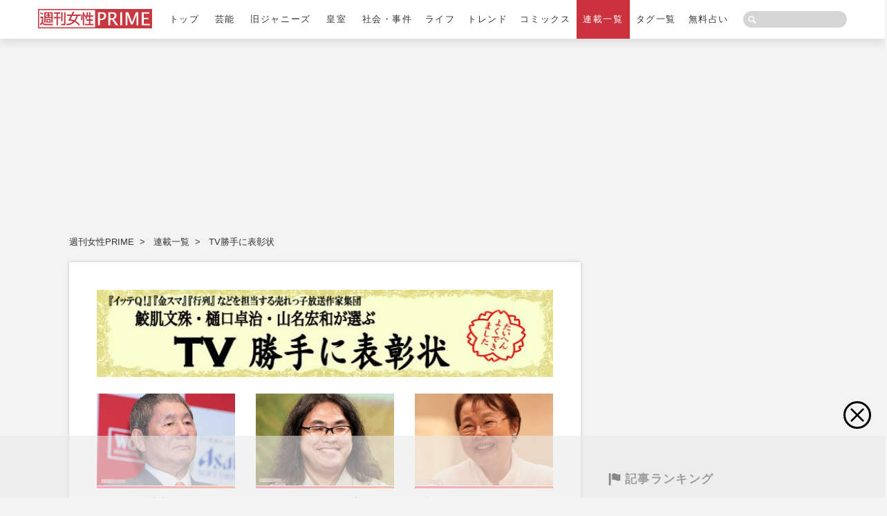

--- FILE ---
content_type: text/html; charset=utf-8
request_url: https://www.jprime.jp/list/series/TV%E5%8B%9D%E6%89%8B%E3%81%AB%E8%A1%A8%E5%BD%B0%E7%8A%B6
body_size: 23700
content:
<!DOCTYPE html>
<html lang="ja">
<head>
<meta charset="utf-8">
<meta name="viewport" content="width=device-width, initial-scale=1">
<link rel="manifest" href='/manifest.json?rf=201912'>
<meta name="theme-color" content="#cb323e">
<title>TV勝手に表彰状 | 週刊女性PRIME</title>
<meta name="description" content="TV勝手に表彰状の記事一覧です。ニュースや最新情報を画像とあわせてお届けします。週刊女性PRIMEは芸能・ジャニーズ・皇室・社会事件を中心にスクープ記事を配信するニュースサイトです。">
<meta name="keywords" content="週刊女性,週刊女性プライム,シュージョプライム,シュージョ,主婦と生活社">
<meta name="format-detection" content="telephone=no">

<link rel="shortcut icon" href="https://jprime.ismcdn.jp/common/images/jprime/favicons/favicon.ico">
<link rel="apple-touch-icon" sizes="180x180" href="https://jprime.ismcdn.jp/common/images/jprime/favicons/apple-touch-icon-180x180.png">
<link rel="apple-touch-icon" sizes="152x152" href="https://jprime.ismcdn.jp/common/images/jprime/favicons/apple-touch-icon-152x152.png">
<link rel="apple-touch-icon" sizes="144x144" href="https://jprime.ismcdn.jp/common/images/jprime/favicons/apple-touch-icon-144x144.png">
<link rel="apple-touch-icon" sizes="120x120" href="https://jprime.ismcdn.jp/common/images/jprime/favicons/apple-touch-icon-120x120.png">
<link rel="apple-touch-icon" sizes="76x76" href="https://jprime.ismcdn.jp/common/images/jprime/favicons/apple-touch-icon-76x76.png">
<link rel="apple-touch-icon-precomposed" href="https://jprime.ismcdn.jp/common/images/jprime/favicons/apple-touch-icon-57x57-precomposed.png">
<meta name="thumbnail" content="https://jprime.ismcdn.jp/common/images/og_image.jpg" />
<meta property="fb:app_id" content="1793752054172147">
<meta property="fb:pages" content="311698232360350">
<meta property="og:locale" content="ja_JP">
<meta property="og:site_name" content="週刊女性PRIME">
<meta property="og:title" content="TV勝手に表彰状 | 週刊女性PRIME">
<meta property="og:image" content="https://jprime.ismcdn.jp/common/images/og_image.jpg">
<meta property="og:type" content="article">
<meta property="og:url" content="https://www.jprime.jp/list/series/TV勝手に表彰状">
<meta property="og:description" content="TV勝手に表彰状の記事一覧です。ニュースや最新情報を画像とあわせてお届けします。週刊女性PRIMEは芸能・ジャニーズ・皇室・社会事件を中心にスクープ記事を配信するニュースサイトです。">
<meta name="twitter:card" content="summary_large_image">
<meta name="twitter:site" content="@shujoprime">
<meta name="twitter:url" content="https://www.jprime.jp/list/series/TV勝手に表彰状">
<meta name="twitter:description" content="TV勝手に表彰状の記事一覧です。ニュースや最新情報を画像とあわせてお届けします。週刊女性PRIMEは芸能・ジャニーズ・皇室・社会事件を中心にスクープ記事を配信するニュースサイトです。">
<meta name="twitter:image" content="https://jprime.ismcdn.jp/common/images/og_image.jpg">
<link rel="canonical" href="https://www.jprime.jp/list/series/TV勝手に表彰状">
<link rel="preload" as="style" href="https://jprime.ismcdn.jp/resources/jprime/css/pc/shared/shared.css?rf=202510081153">
<link rel="preload" as="style" href="https://jprime.ismcdn.jp/resources/jprime/css/pc/pages/category.css?rf=202510081153">
<link rel="stylesheet" href="https://jprime.ismcdn.jp/resources/jprime/css/pc/shared/shared.css?rf=202510081153">
<link rel="stylesheet" href="https://jprime.ismcdn.jp/resources/jprime/css/pc/pages/category.css?rf=202510081153">
<script src="https://code.jquery.com/jquery-3.7.1.min.js" integrity="sha256-/JqT3SQfawRcv/BIHPThkBvs0OEvtFFmqPF/lYI/Cxo=" crossorigin="anonymous"></script>
<script src="https://jprime.ismcdn.jp/common/js/lib/lozad.min.js" defer></script>
<script src="https://jprime.ismcdn.jp/resources/jprime/js/pc/tools.js?rf=202510081153" defer></script>
<script src="https://jprime.ismcdn.jp/resources/jprime/js/pc/category.js?rf=202510081153" defer></script>
<script async="async" src="//widgets.outbrain.com/outbrain.js"></script>
<script>
  window.gnsrcmd = window.gnsrcmd || {};
  gnsrcmd.cmd = gnsrcmd.cmd || [];
</script>
<script async src="//rj.gssprt.jp/rm/120/860/m120860.js"></script>
<script async src='https://securepubads.g.doubleclick.net/tag/js/gpt.js'></script>
<script async src='https://micro.rubiconproject.com/prebid/dynamic/12162.js'></script>
<script>
  var googletag = googletag || {};
  googletag.cmd = googletag.cmd || [];
  var path_value = location.pathname.substr(0,40);
  var ref_value = document.referrer?document.referrer.split("/")[2]:'null';
  googletag.cmd.push(function () {
    googletag.pubads().setTargeting('URLs', path_value).setTargeting('Ref', ref_value);
    googletag.pubads().setTargeting("adparam","prod");
  });

  var REFSLOT,REFSLOT_OVERPHOTO;

  var headerBiddingSlots = [];
  var nonHeaderBiddingSlots = [];

  var pbjs = pbjs || {};
  pbjs.que = pbjs.que || [];

  var failSafeTimeout = 3000;

  !function(a9,a,p,s,t,A,g){if(a[a9])return;function q(c,r){a[a9]._Q.push([c,r])}a[a9]={init:function(){q("i",arguments)},fetchBids:function(){q("f",arguments)},setDisplayBids:function(){},targetingKeys:function(){return[]},_Q:[]};A=p.createElement(s);A.async=!0;A.src=t;g=p.getElementsByTagName(s)[0];g.parentNode.insertBefore(A,g)}("apstag",window,document,"script","//c.amazon-adsystem.com/aax2/apstag.js");

  // initialize apstag and have apstag set bids on the googletag slots when they are returned to the page
  apstag.init({
    pubID: 'e0bc4bb5-b5b7-4217-bbd5-f7a5c0dc3812',
    adServer: 'googletag',
    bidTimeout: 2e3
  });
apstag.fetchBids({
  slots: [{
    slotID: 'pc_billboard',
    slotName: '/282455163/jprime_pc_billboard',
    sizes: [[728, 90], [970, 250]]
  },
  {
    slotID: 'pc_1strectangle',
    slotName: '/282455163/jprime_pc_1strectangle',
    sizes: [[300, 250], [300, 600]]
  },
  {
    slotID: 'pc_3rdrectangle',
    slotName: '/282455163/jprime_pc_3rdrectangle',
    sizes: [[300, 250], [300, 600]]
  }]
}, function(bids) {
  googletag.cmd.push(function() {
    apstag.setDisplayBids();
    // googletag.pubads().refresh();    
  });
});

  googletag.cmd.push(function() {
    headerBiddingSlots.push(googletag.defineSlot('/282455163/jprime_pc_billboard', [[728, 90], [970, 90], [970, 250], [1, 1]], 'pc_billboard').addService(googletag.pubads()));
    headerBiddingSlots.push(googletag.defineSlot('/282455163/jprime_pc_1strectangle', [[300, 250], 'fluid', [300, 600], [1, 1]], 'pc_1strectangle').addService(googletag.pubads()));
    headerBiddingSlots.push(googletag.defineSlot('/282455163/jprime_pc_3rdrectangle', [[300, 250], 'fluid', [300, 600], [1, 1]], 'pc_3rdrectangle').addService(googletag.pubads()));
    headerBiddingSlots.push(googletag.defineSlot('/282455163/jprime_PC_bbs_1stRectangle', [[200, 200], 'fluid', [1, 1], [300, 250]], 'div-gpt-ad-1536234237862-0').addService(googletag.pubads()));
    headerBiddingSlots.push(googletag.defineSlot('/282455163/jprime_PC_overlay', [728, 90], 'div-gpt-ad-jprime_pc_overlay').addService(googletag.pubads()));
    // HeaderBiddingの対象枠外枠の設定(もしあれば)
    nonHeaderBiddingSlots.push(REFSLOT);

    googletag.pubads().disableInitialLoad();
    googletag.pubads().enableSingleRequest();
    googletag.pubads().collapseEmptyDivs(true);
    googletag.enableServices();

    // HeaderBiddingの対象枠外枠は即座にrefresh(もしあれば)
    if (nonHeaderBiddingSlots.length > 0) {
      googletag.pubads().refresh(nonHeaderBiddingSlots);
    }

    if (!!window.rewardedSlots){
      googletag.pubads().refresh(window.rewardedSlots);
    }

    // Prebid.jsの呼び出し
    pbjs.que.push(function() {
      pbjs.rp.requestBids({
        callback: sendAdServerRequest,
        gptSlotObjects: headerBiddingSlots
      });
    })

    // PPIDの設定
    var PPID = document.cookie.match(new RegExp('ismua'+'\=([^\;]*)\;*'))?.[1];
    if (PPID) {
      googletag.pubads().setPublisherProvidedId(PPID);
    }
  });

  function sendAdServerRequest() {
    if (pbjs.adserverRequestSent) return;
    pbjs.adserverRequestSent = true;
    headerBiddingSlots = headerBiddingSlots.filter(function(n){
        return n !== REFSLOT_OVERPHOTO;
    }); 
    googletag.cmd.push(function() {
      googletag.pubads().refresh(headerBiddingSlots);
    });
  };

  setTimeout(function() {
    sendAdServerRequest();
  }, failSafeTimeout);
</script>

<script>
  var instDice = 1;
  if(instDice === 0) {
    (function(w,d,s){
      d=w.document;s=d.createElement('script');
      s.async=true;
      s.src='https://jprime.ismcdn.jp/common/js/jprime/hb/prebid1108.js?rd=1';
      d.getElementsByTagName('head')[0].appendChild(s);
    }(top));
  } else {
    console.log(instDice);
    (function(w,d,s){
      d=w.document;s=d.createElement('script');
      s.async=true;
      s.setAttribute("crossorigin", "anonymous");
      s.src='https://pagead2.googlesyndication.com/pagead/js/adsbygoogle.js?client=ca-pub-9798873270686354';
      d.getElementsByTagName('head')[0].appendChild(s);
    }(top));
  };
</script><script>
dataLayer = [{
  'category'     : '',
  'genre'        : '',
  'subGenre'     : '',
  'media'        : 'MediaWeaver',
  'categoryName' : '',
  'pubdate'      : '',
  'pageNumber'   : '',
  'pageLast'     : '',
  'device'       : 'PC',
  'author'       : '',
  'tag'          : "",
}];
</script>
<!-- Google Tag Manager -->
<script>(function(w,d,s,l,i){w[l]=w[l]||[];w[l].push({'gtm.start':
new Date().getTime(),event:'gtm.js'});var f=d.getElementsByTagName(s)[0],
j=d.createElement(s),dl=l!='dataLayer'?'&l='+l:'';j.async=true;j.src=
'https://www.googletagmanager.com/gtm.js?id='+i+dl;f.parentNode.insertBefore(j,f);
})(window,document,'script','dataLayer','GTM-NFXS7S2');</script>
<!-- End Google Tag Manager -->
<script type="application/ld+json">
[{"@context":"http://schema.org","@type":"WebSite","name":"週刊女性PRIME","alternateName":"週刊女性PRIME","url":"https://www.jprime.jp/","potentialAction":{"@type":"SearchAction","target":"https://www.jprime.jp//search?fulltext={search_term}","query-input":"required name=search_term"}},{"@context":"http://schema.org","@type":"BreadcrumbList","itemListElement":[{"@type":"ListItem","position":1,"item":{"@id":"https://www.jprime.jp/","name":"週刊女性PRIME トップ"}},{"@type":"ListItem","position":2,"item":{"@id":"https://www.jprime.jp//list/series","name":"連載一覧"}},{"@type":"ListItem","position":3,"item":{"@id":"https://www.jprime.jp//list/series/TV勝手に表彰状","name":"TV勝手に表彰状"}}]}]
</script>
<link rel="preconnect" href="//mcdp-sadc1.outbrain.com" crossorigin>
<link rel="preconnect" href="//ib.adnxs.com" crossorigin>
<link rel="preconnect" href="//prebid-a.rubiconproject.com" crossorigin>
<link rel="preconnect" href="//fastlane.rubiconproject.com" crossorigin>
<link rel="preconnect" href="//stats.g.doubleclick.net" crossorigin>
<link rel="preconnect" href="//eus.rubiconproject.com" crossorigin>
<link rel="preconnect" href="//x.bidswitch.net" crossorigin>
<link rel="preconnect" href="//yads.c.yimg.jp" crossorigin>
<link rel="preconnect" href="//www.google.com" crossorigin>
<link rel="preconnect" href="//match.adsrvr.org" crossorigin>
<link rel="preconnect" href="//cdn.apvdr.com" crossorigin>
<link rel="preconnect" href="//ad.as.amanad.adtdp.com" crossorigin>
<link rel="preconnect" href="//y.one.impact-ad.jp" crossorigin>
<link rel="preconnect" href="//pagead2.googlesyndication.com" crossorigin>
<link rel="preconnect" href="//ads.adjust-net.jp" crossorigin>
<link rel="preconnect" href="//kitchen.juicer.cc" crossorigin>
<link rel="preconnect" href="//bidder.criteo.com" crossorigin>
<link rel="preconnect" href="//in.treasuredata.com" crossorigin>
<link rel="preconnect" href="//adserver-as.adtech.advertising.com" crossorigin>
<link rel="preconnect" href="//www.google.co.jp" crossorigin>
<link rel="preconnect" href="//cdn.jsdelivr.net" crossorigin>
<link rel="preconnect" href="//mediaweaver.jp" crossorigin>
<link rel="preconnect" href="//odb.outbrain.com" crossorigin>
<link rel="preconnect" href="//cdn.syndication.twimg.com" crossorigin>
<link rel="preconnect" href="//pixel.tapad.com" crossorigin>
<!-- Geniee Wrapper Head Tag -->
<script>
  window.gnshbrequest = window.gnshbrequest || {cmd:[]};
  window.gnshbrequest.cmd.push(function(){
    window.gnshbrequest.registerPassback("1542646");
    window.gnshbrequest.registerPassback("1558487");
    window.gnshbrequest.registerPassback("1558488");
    window.gnshbrequest.registerPassback("1584582");
    window.gnshbrequest.registerPassback("1584583");
    window.gnshbrequest.forceInternalRequest();
  });
</script>
<script async src="https://securepubads.g.doubleclick.net/tag/js/gpt.js"></script>
<script async src="https://cpt.geniee.jp/hb/v1/102574/1031/wrapper.min.js"></script>
<!-- /Geniee Wrapper Head Tag -->

<script type="text/javascript">
    (function(c,l,a,r,i,t,y){
        c[a]=c[a]||function(){(c[a].q=c[a].q||[]).push(arguments)};
        t=l.createElement(r);t.async=1;t.src="https://www.clarity.ms/tag/"+i;
        y=l.getElementsByTagName(r)[0];y.parentNode.insertBefore(t,y);
    })(window, document, "clarity", "script", "jvvyes0zsi");
</script>

<script defer src="https://mw-drive.jp/mwd.js"></script>
</head>
<body>
<!-- Google Tag Manager (noscript) -->
<noscript><iframe src="https://www.googletagmanager.com/ns.html?id=GTM-NFXS7S2"
height="0" width="0" style="display:none;visibility:hidden"></iframe></noscript>
<!-- End Google Tag Manager (noscript) -->
<header class="header l-header">
  <div class="l-header-inner">
    <div class="header-logo"><a href="/"><img src="https://jprime.ismcdn.jp/common/images/site-logo.svg" width="223" height="38" alt="" class="header-logo__img"></a></div>
    <nav class="header-nav-wrap">
      <ul class="header-nav">
        <li class="header-nav-item "><a href="/" class="header-nav-item__link">トップ</a></li>
        <li class="header-nav-item "><a href="/list/genre/芸能" class="header-nav-item__link">芸能</a>
          <ul class="header-nav-item-sub">
            <li class="header-nav-item"><a href="/list/tag/お笑い芸人" class="header-nav-item__link">お笑い芸人</a></li>
            <li class="header-nav-item"><a href="/list/tag/アーティスト" class="header-nav-item__link">アーティスト</a></li>
            <li class="header-nav-item"><a href="/list/tag/スポーツ" class="header-nav-item__link">スポーツ</a></li>
            <li class="header-nav-item"><a href="/list/tag/文化人" class="header-nav-item__link">文化人</a></li>
            <li class="header-nav-item"><a href="/list/tag/中国・台湾" class="header-nav-item__link">中国・台湾</a></li>
            <li class="header-nav-item"><a href="/list/tag/韓流" class="header-nav-item__link">韓流</a></li>
            <li class="header-nav-item"><a href="/list/tag/男性アイドル" class="header-nav-item__link">男性アイドル</a></li>
            <li class="header-nav-item"><a href="/list/tag/女性アイドル" class="header-nav-item__link">女性アイドル</a></li>
            <li class="header-nav-item"><a href="/list/tag/男優" class="header-nav-item__link">男優</a></li>
            <li class="header-nav-item"><a href="/list/tag/女優" class="header-nav-item__link">女優</a></li>
            <li class="header-nav-item"><a href="/list/tag/タレント" class="header-nav-item__link">タレント</a></li>
            <li class="header-nav-item"><a href="/list/tag/アナウンサー" class="header-nav-item__link">アナウンサー</a></li>
            <li class="header-nav-item"><a href="/list/tag/海外" class="header-nav-item__link">海外</a></li>
            <li class="header-nav-item"><a href="/list/tag/テレビ番組" class="header-nav-item__link">テレビ番組</a></li>
            <li class="header-nav-item"><a href="/list/tag/YouTube" class="header-nav-item__link">YouTube</a></li>
          </ul>
        </li>
        <li class="header-nav-item "><a href="/list/genre/ジャニーズ" class="header-nav-item__link">旧ジャニーズ</a>
          <ul class="header-nav-item-sub">
            <li class="header-nav-item"><a href="/list/tag/SMAP" class="header-nav-item__link">SMAP</a></li>
            <li class="header-nav-item"><a href="/list/tag/TOKIO" class="header-nav-item__link">TOKIO</a></li>
            <li class="header-nav-item"><a href="/list/tag/KinKi Kids" class="header-nav-item__link">KinKi Kids</a></li>
            <li class="header-nav-item"><a href="/list/tag/V6" class="header-nav-item__link">V6</a></li>
            <li class="header-nav-item"><a href="/list/tag/嵐" class="header-nav-item__link">嵐</a></li>
            <li class="header-nav-item"><a href="/list/tag/タッキー&翼" class="header-nav-item__link">タッキー&翼</a></li>
            <li class="header-nav-item"><a href="/list/tag/NEWS" class="header-nav-item__link">NEWS</a></li>
            <li class="header-nav-item"><a href="/list/tag/関ジャニ∞" class="header-nav-item__link">SUPER EIGHT</a></li>
            <li class="header-nav-item"><a href="/list/tag/KAT-TUN" class="header-nav-item__link">KAT-TUN</a></li>
            <li class="header-nav-item"><a href="/list/tag/Hey! Say! JUMP" class="header-nav-item__link">Hey! Say! JUMP</a></li>
            <li class="header-nav-item"><a href="/list/tag/Kis-My-Ft2" class="header-nav-item__link">Kis-My-Ft2</a></li>
            <li class="header-nav-item"><a href="/list/tag/Sexy Zone" class="header-nav-item__link">timelesz</a></li>
            <li class="header-nav-item"><a href="/list/tag/A.B.C-Z" class="header-nav-item__link">A.B.C-Z</a></li>
            <li class="header-nav-item"><a href="/list/tag/ジャニーズWEST" class="header-nav-item__link">WEST.</a></li>
            <li class="header-nav-item"><a href="/list/tag/King&Prince" class="header-nav-item__link">King&Prince</a></li>
            <li class="header-nav-item"><a href="/list/tag/ジャニーズJr." class="header-nav-item__link">ジュニア</a></li>
            <li class="header-nav-item"><a href="/list/tag/近藤真彦" class="header-nav-item__link">近藤真彦</a></li>
            <li class="header-nav-item"><a href="/list/tag/少年隊" class="header-nav-item__link">少年隊</a></li>
            <li class="header-nav-item"><a href="/list/tag/山下智久" class="header-nav-item__link">山下智久</a></li>
            <li class="header-nav-item"><a href="/list/tag/生田斗真" class="header-nav-item__link">生田斗真</a></li>
            <li class="header-nav-item"><a href="/list/tag/中山優馬" class="header-nav-item__link">中山優馬</a></li>
            <li class="header-nav-item"><a href="/list/tag/元ジャニ" class="header-nav-item__link">元ジャニ</a></li>
            <li class="header-nav-item"><a href="/list/tag/SixTONES" class="header-nav-item__link">SixTONES</a></li>
            <li class="header-nav-item"><a href="/list/tag/Snow Man" class="header-nav-item__link">Snow Man</a></li>
            <li class="header-nav-item"><a href="/list/tag/なにわ男子" class="header-nav-item__link">なにわ男子</a></li>
            <li class="header-nav-item"><a href="/list/tag/Travis Japan" class="header-nav-item__link">Travis Japan</a></li>
            <li class="header-nav-item"><a href="/list/tag/その他" class="header-nav-item__link">その他</a></li>
          </ul>
        </li>
        <li class="header-nav-item "><a href="/list/genre/皇室" class="header-nav-item__link">皇室</a>
          <ul class="header-nav-item-sub">
            <li class="header-nav-item"><a href="/list/tag/天皇皇后両陛下" class="header-nav-item__link">天皇皇后両陛下</a></li>
            <li class="header-nav-item"><a href="/list/tag/上皇上皇后両陛下" class="header-nav-item__link">上皇上皇后両陛下</a></li>
            <li class="header-nav-item"><a href="/list/tag/秋篠宮家" class="header-nav-item__link">秋篠宮家</a></li>
            <li class="header-nav-item"><a href="/list/tag/三笠宮家" class="header-nav-item__link">三笠宮家</a></li>
            <li class="header-nav-item"><a href="/list/tag/高円宮家" class="header-nav-item__link">高円宮家</a></li>
            <li class="header-nav-item"><a href="/list/tag/皇族全般" class="header-nav-item__link">皇族全般</a></li>
          </ul>
        </li>
        <li class="header-nav-item "><a href="/list/genre/社会・事件" class="header-nav-item__link">社会・事件</a>
          <ul class="header-nav-item-sub">
            <li class="header-nav-item"><a href="/list/tag/事件" class="header-nav-item__link">事件</a></li>
            <li class="header-nav-item"><a href="/list/tag/災害" class="header-nav-item__link">災害</a></li>
            <li class="header-nav-item"><a href="/list/tag/政治" class="header-nav-item__link">政治</a></li>
          </ul>
        </li>
        <li class="header-nav-item "><a href="/list/genre/ライフ" class="header-nav-item__link">ライフ</a>
          <ul class="header-nav-item-sub">
            <li class="header-nav-item"><a href="/list/tag/美容" class="header-nav-item__link">美容</a></li>
            <li class="header-nav-item"><a href="/list/tag/マネー" class="header-nav-item__link">マネー</a></li>
            <li class="header-nav-item"><a href="/list/tag/恋愛・結婚" class="header-nav-item__link">恋愛・結婚</a></li>
            <li class="header-nav-item"><a href="/list/tag/家族" class="header-nav-item__link">家族</a></li>
            <li class="header-nav-item"><a href="/list/tag/介護" class="header-nav-item__link">介護</a></li>
            <li class="header-nav-item"><a href="/list/tag/ビジネス" class="header-nav-item__link">ビジネス</a></li>
            <li class="header-nav-item"><a href="/list/tag/健康" class="header-nav-item__link">健康</a></li>
            <li class="header-nav-item"><a href="/list/tag/料理" class="header-nav-item__link">料理</a></li>
          </ul>
        </li>
        <li class="header-nav-item "><a href="/list/genre/トレンド" class="header-nav-item__link">トレンド</a>
          <ul class="header-nav-item-sub">
            <li class="header-nav-item"><a href="/list/tag/BOOK" class="header-nav-item__link">BOOK</a></li>
            <li class="header-nav-item"><a href="/list/tag/メディア" class="header-nav-item__link">メディア</a></li>
            <li class="header-nav-item"><a href="/list/tag/人物" class="header-nav-item__link">人物</a></li>
            <li class="header-nav-item"><a href="/list/tag/占い" class="header-nav-item__link">占い</a></li>
            <li class="header-nav-item"><a href="/list/tag/流行" class="header-nav-item__link">流行</a></li>
            <li class="header-nav-item"><a href="/list/tag/シニア" class="header-nav-item__link">シニア</a></li>
          </ul>
        </li>
        <li class="header-nav-item "><a href="/list/genre/コミックス" class="header-nav-item__link">コミックス</a></li>
        <li class="header-nav-item is-active"><a href="/list/series" class="header-nav-item__link">連載一覧</a></li>
        <li class="header-nav-item "><a href="/list/tag" class="header-nav-item__link">タグ一覧</a></li>
        <li class="header-nav-item "><a href="/list/uranai" class="header-nav-item__link">無料占い</a></li>
      </ul>
    </nav>
    <div class="header-search">
      <form action="/search" method="get">
        <input id="keyword" class="header-search_box" type="text" value="" name="fulltext">
        <input type="hidden" name="per_page" value="21">
        <input id="search" class="header-search_btn" type="submit" value="">
      </form>
    </div>
  </div>
</header>
<main class="l-main">
  <div class="l-main-inner">
<!--jprime_pc_billboard-->
<div style="min-height:250px;"><div id='pc_billboard' class="ad-billboard">
  <script>
    googletag.cmd.push(function() { googletag.display('pc_billboard'); });
  </script>
</div></div>


    <div class="l-content">
<nav class="m-breadcrumb">
  <ul class="m-breadcrumb-inner">
    <li class="m-breadcrumb-item"><a href="/" class="m-breadcrumb-item__link">週刊女性PRIME</a></li>
    <li class="m-breadcrumb-item"><a href="/list/series" class="m-breadcrumb-item__link">連載一覧</a></li>
    <li class="m-breadcrumb-item"><a href="/list/series/TV勝手に表彰状" class="m-breadcrumb-item__link">TV勝手に表彰状</a></li>
  </ul>
</nav>

      <div class="l-content-main">
        <div class="list-wrap">
    <h1 class="series-kanban"><img class="series-kanban__img" src="/mwimgs/3/e/-/img_3ee198ed1f682ca31e3fb7d06e57399485975.jpg" alt="TV勝手に表彰状"></h1>
    <div class="series-content"></div>

      <div class="m-article --3col series-article">
          <section class="m-article-item ">
  <a href="/articles/-/14539" class="m-article-item__link ">
    <div class="m-article-item-imgwrap"><img src="[data-uri]" data-src="https://jprime.ismcdn.jp/mwimgs/9/b/400mw/img_9b890c04c3f4f40afec2d59439255f7b105330.jpg" data-srcset="/mwimgs/9/b/400mw/img_9b890c04c3f4f40afec2d59439255f7b105330.jpg 1x,/mwimgs/9/b/800mw/img_9b890c04c3f4f40afec2d59439255f7b105330.jpg 2x" width="400" height="266" class="m-article-item-imgwrap__img lazy" alt="『たけしの家庭の医学』 “過酷な検証VTR”のカゲに「名もなき出演者」たちの献身"></div>
    <div class="m-article-item-info">
      <h3 class="m-article-item-info__ttl">『たけしの家庭の医学』 “過酷な検証VTR”のカゲに「名もなき出演者」たちの献身</h3>
      <div class="m-article-item__author">山名宏和</div>
      <time class="m-article-item__date" datetime="2019-2-23">2019/2/23</time>
    </div>
  </a>
</section>

          <section class="m-article-item ">
  <a href="/articles/-/14432" class="m-article-item__link ">
    <div class="m-article-item-imgwrap"><img src="[data-uri]" data-src="https://jprime.ismcdn.jp/mwimgs/b/3/400mw/img_b37a0bb6b483a4d48d9b6d59957aac2a238234.jpg" data-srcset="/mwimgs/b/3/400mw/img_b37a0bb6b483a4d48d9b6d59957aac2a238234.jpg 1x,/mwimgs/b/3/800mw/img_b37a0bb6b483a4d48d9b6d59957aac2a238234.jpg 2x" width="400" height="266" class="m-article-item-imgwrap__img lazy" alt="『イッテQ！』放送作家が明かす　名物企画“Qチューブ”ができるまで"></div>
    <div class="m-article-item-info">
      <h3 class="m-article-item-info__ttl">『イッテQ！』放送作家が明かす　名物企画“Qチューブ”ができるまで</h3>
      <div class="m-article-item__author">鮫肌文殊</div>
      <time class="m-article-item__date" datetime="2019-2-10">2019/2/10</time>
    </div>
  </a>
</section>

          <section class="m-article-item ">
  <a href="/articles/-/14331" class="m-article-item__link ">
    <div class="m-article-item-imgwrap"><img src="[data-uri]" data-src="https://jprime.ismcdn.jp/mwimgs/e/e/400mw/img_ee1718c1645afc20f7fec4839d696bbb24204.jpg" data-srcset="/mwimgs/e/e/400mw/img_ee1718c1645afc20f7fec4839d696bbb24204.jpg 1x,/mwimgs/e/e/800mw/img_ee1718c1645afc20f7fec4839d696bbb24204.jpg 2x" width="400" height="266" class="m-article-item-imgwrap__img lazy" alt="市原悦子さん『ぴったんこ』ロケで放送作家は見た！ “とにかく素晴らしい1時間”"></div>
    <div class="m-article-item-info">
      <h3 class="m-article-item-info__ttl">市原悦子さん『ぴったんこ』ロケで放送作家は見た！ “とにかく素晴らしい1時間”</h3>
      <div class="m-article-item__author">樋口卓治</div>
      <time class="m-article-item__date" datetime="2019-1-28">2019/1/28</time>
    </div>
  </a>
</section>

          <section class="m-article-item ">
  <a href="/articles/-/14220" class="m-article-item__link ">
    <div class="m-article-item-imgwrap"><img src="[data-uri]" data-src="https://jprime.ismcdn.jp/mwimgs/7/3/400mw/img_73212252b03c1f5ef9bf74d43252cc59113767.jpg" data-srcset="/mwimgs/7/3/400mw/img_73212252b03c1f5ef9bf74d43252cc59113767.jpg 1x,/mwimgs/7/3/800mw/img_73212252b03c1f5ef9bf74d43252cc59113767.jpg 2x" width="400" height="266" class="m-article-item-imgwrap__img lazy" alt="“変態紳士” 高嶋政宏と対面して放送作家が感じた「混沌とした魅力」"></div>
    <div class="m-article-item-info">
      <h3 class="m-article-item-info__ttl">“変態紳士” 高嶋政宏と対面して放送作家が感じた「混沌とした魅力」</h3>
      <div class="m-article-item__author">山名宏和</div>
      <time class="m-article-item__date" datetime="2019-1-11">2019/1/11</time>
    </div>
  </a>
</section>

          <section class="m-article-item ">
  <a href="/articles/-/14162" class="m-article-item__link ">
    <div class="m-article-item-imgwrap"><img src="[data-uri]" data-src="https://jprime.ismcdn.jp/mwimgs/c/0/400mw/img_c00260c7b8a1244469ef7929b1b49b4598445.jpg" data-srcset="/mwimgs/c/0/400mw/img_c00260c7b8a1244469ef7929b1b49b4598445.jpg 1x,/mwimgs/c/0/800mw/img_c00260c7b8a1244469ef7929b1b49b4598445.jpg 2x" width="400" height="266" class="m-article-item-imgwrap__img lazy" alt="古舘伊知郎が「実況で息上がって死にそう」な状態に追い込まれた、渡辺大のひと言"></div>
    <div class="m-article-item-info">
      <h3 class="m-article-item-info__ttl">古舘伊知郎が「実況で息上がって死にそう」な状態に追い込まれた、渡辺大のひと言</h3>
      <div class="m-article-item__author">鮫肌文殊</div>
      <time class="m-article-item__date" datetime="2018-12-31">2018/12/31</time>
    </div>
  </a>
</section>

          <section class="m-article-item ">
  <a href="/articles/-/14063" class="m-article-item__link ">
    <div class="m-article-item-imgwrap"><img src="[data-uri]" data-src="https://jprime.ismcdn.jp/mwimgs/c/f/400mw/img_cfc2478d35e11110de1c7f37ce55887e91257.jpg" data-srcset="/mwimgs/c/f/400mw/img_cfc2478d35e11110de1c7f37ce55887e91257.jpg 1x,/mwimgs/c/f/800mw/img_cfc2478d35e11110de1c7f37ce55887e91257.jpg 2x" width="400" height="266" class="m-article-item-imgwrap__img lazy" alt="『ボヘミアン・ラプソディ』、世界中のおっさんおばさんを魅了する “涙の成分” "></div>
    <div class="m-article-item-info">
      <h3 class="m-article-item-info__ttl">『ボヘミアン・ラプソディ』、世界中のおっさんおばさんを魅了する “涙の成分” </h3>
      <div class="m-article-item__author">樋口卓治</div>
      <time class="m-article-item__date" datetime="2018-12-17">2018/12/17</time>
    </div>
  </a>
</section>

          <section class="m-article-item ">
  <a href="/articles/-/13948" class="m-article-item__link ">
    <div class="m-article-item-imgwrap"><img src="[data-uri]" data-src="https://jprime.ismcdn.jp/mwimgs/f/9/400mw/img_f9c56e9883471abb2d6d11bea0644199159623.jpg" data-srcset="/mwimgs/f/9/400mw/img_f9c56e9883471abb2d6d11bea0644199159623.jpg 1x,/mwimgs/f/9/800mw/img_f9c56e9883471abb2d6d11bea0644199159623.jpg 2x" width="400" height="266" class="m-article-item-imgwrap__img lazy" alt="牛の肛門に腕を突っ込んでも上品？ 池谷のぶえが持つ“ほかの女優にない笑演力”"></div>
    <div class="m-article-item-info">
      <h3 class="m-article-item-info__ttl">牛の肛門に腕を突っ込んでも上品？ 池谷のぶえが持つ“ほかの女優にない笑演力”</h3>
      <div class="m-article-item__author">山名宏和</div>
      <time class="m-article-item__date" datetime="2018-12-3">2018/12/3</time>
    </div>
  </a>
</section>

          <section class="m-article-item ">
  <a href="/articles/-/13828" class="m-article-item__link ">
    <div class="m-article-item-imgwrap"><img src="[data-uri]" data-src="https://jprime.ismcdn.jp/mwimgs/e/7/400mw/img_e7b8eca0b56bac2ccb45c91992b710c5178142.jpg" data-srcset="/mwimgs/e/7/400mw/img_e7b8eca0b56bac2ccb45c91992b710c5178142.jpg 1x,/mwimgs/e/7/800mw/img_e7b8eca0b56bac2ccb45c91992b710c5178142.jpg 2x" width="400" height="266" class="m-article-item-imgwrap__img lazy" alt="NHKが「プロを唸らせる番組」を連発するウラに、“突然変異を生む企画会議”"></div>
    <div class="m-article-item-info">
      <h3 class="m-article-item-info__ttl">NHKが「プロを唸らせる番組」を連発するウラに、“突然変異を生む企画会議”</h3>
      <div class="m-article-item__author">鮫肌文殊</div>
      <time class="m-article-item__date" datetime="2018-11-19">2018/11/19</time>
    </div>
  </a>
</section>

          <section class="m-article-item ">
  <a href="/articles/-/13704" class="m-article-item__link ">
    <div class="m-article-item-imgwrap"><img src="[data-uri]" data-src="https://jprime.ismcdn.jp/mwimgs/b/9/400mw/img_b918c42f835903671a27374d0986043b141959.jpg" data-srcset="/mwimgs/b/9/400mw/img_b918c42f835903671a27374d0986043b141959.jpg 1x,/mwimgs/b/9/800mw/img_b918c42f835903671a27374d0986043b141959.jpg 2x" width="400" height="266" class="m-article-item-imgwrap__img lazy" alt="安藤サクラ 「定食屋を飛び出していった少女」がまといはじめた、“奥田瑛二のオーラ”"></div>
    <div class="m-article-item-info">
      <h3 class="m-article-item-info__ttl">安藤サクラ 「定食屋を飛び出していった少女」がまといはじめた、“奥田瑛二のオーラ”</h3>
      <div class="m-article-item__author">樋口卓治</div>
      <time class="m-article-item__date" datetime="2018-11-5">2018/11/5</time>
    </div>
  </a>
</section>

          <section class="m-article-item ">
  <a href="/articles/-/13586" class="m-article-item__link ">
    <div class="m-article-item-imgwrap"><img src="[data-uri]" data-src="https://jprime.ismcdn.jp/mwimgs/7/5/400mw/img_75e899c720473efa9cb4d6fe4a953fca119845.jpg" data-srcset="/mwimgs/7/5/400mw/img_75e899c720473efa9cb4d6fe4a953fca119845.jpg 1x,/mwimgs/7/5/800mw/img_75e899c720473efa9cb4d6fe4a953fca119845.jpg 2x" width="400" height="266" class="m-article-item-imgwrap__img lazy" alt="映画『SUNNY』に出てくるあの“ゲスの極みギャル”こそ、真の助演女優だ"></div>
    <div class="m-article-item-info">
      <h3 class="m-article-item-info__ttl">映画『SUNNY』に出てくるあの“ゲスの極みギャル”こそ、真の助演女優だ</h3>
      <div class="m-article-item__author">山名宏和</div>
      <time class="m-article-item__date" datetime="2018-10-22">2018/10/22</time>
    </div>
  </a>
</section>

          <section class="m-article-item ">
  <a href="/articles/-/13429" class="m-article-item__link ">
    <div class="m-article-item-imgwrap"><img src="[data-uri]" data-src="https://jprime.ismcdn.jp/mwimgs/c/b/400mw/img_cb589a482ec1341cce98380e86f5547c554737.jpg" data-srcset="/mwimgs/c/b/400mw/img_cb589a482ec1341cce98380e86f5547c554737.jpg 1x,/mwimgs/c/b/800mw/img_cb589a482ec1341cce98380e86f5547c554737.jpg 2x" width="400" height="266" class="m-article-item-imgwrap__img lazy" alt="松村邦洋、デビュー30周年　彼の澄んだ瞳を見て、旧友の放送作家が思い出したこと"></div>
    <div class="m-article-item-info">
      <h3 class="m-article-item-info__ttl">松村邦洋、デビュー30周年　彼の澄んだ瞳を見て、旧友の放送作家が思い出したこと</h3>
      <div class="m-article-item__author">鮫肌文殊</div>
      <time class="m-article-item__date" datetime="2018-10-8">2018/10/8</time>
    </div>
  </a>
</section>

          <section class="m-article-item ">
  <a href="/articles/-/13315" class="m-article-item__link ">
    <div class="m-article-item-imgwrap"><img src="[data-uri]" data-src="https://jprime.ismcdn.jp/mwimgs/4/d/400mw/img_4d6e8a660276c0acc7aa24c60520989a734857.jpg" data-srcset="/mwimgs/4/d/400mw/img_4d6e8a660276c0acc7aa24c60520989a734857.jpg 1x,/mwimgs/4/d/800mw/img_4d6e8a660276c0acc7aa24c60520989a734857.jpg 2x" width="400" height="266" class="m-article-item-imgwrap__img lazy" alt="大坂なおみ、TVで見せた規格外のオーラ「バラエティ番組に出演するタマじゃない」"></div>
    <div class="m-article-item-info">
      <h3 class="m-article-item-info__ttl">大坂なおみ、TVで見せた規格外のオーラ「バラエティ番組に出演するタマじゃない」</h3>
      <div class="m-article-item__author">樋口卓治</div>
      <time class="m-article-item__date" datetime="2018-9-18">2018/9/18</time>
    </div>
  </a>
</section>

          <section class="m-article-item ">
  <a href="/articles/-/13251" class="m-article-item__link ">
    <div class="m-article-item-imgwrap"><img src="[data-uri]" data-src="https://jprime.ismcdn.jp/mwimgs/f/6/400mw/img_f6b26d35e78684a7f0870789fa817bc7146828.jpg" data-srcset="/mwimgs/f/6/400mw/img_f6b26d35e78684a7f0870789fa817bc7146828.jpg 1x,/mwimgs/f/6/800mw/img_f6b26d35e78684a7f0870789fa817bc7146828.jpg 2x" width="400" height="266" class="m-article-item-imgwrap__img lazy" alt="山崎夕貴アナ、オンエアに乗ることのない現場での大活躍ぶり"></div>
    <div class="m-article-item-info">
      <h3 class="m-article-item-info__ttl">山崎夕貴アナ、オンエアに乗ることのない現場での大活躍ぶり</h3>
      <div class="m-article-item__author">山名宏和</div>
      <time class="m-article-item__date" datetime="2018-9-10">2018/9/10</time>
    </div>
  </a>
</section>

          <section class="m-article-item ">
  <a href="/articles/-/13133" class="m-article-item__link ">
    <div class="m-article-item-imgwrap"><img src="[data-uri]" data-src="https://jprime.ismcdn.jp/mwimgs/b/e/400mw/img_bec3a511e2a3f55be0333d53bcc95cb1147391.jpg" data-srcset="/mwimgs/b/e/400mw/img_bec3a511e2a3f55be0333d53bcc95cb1147391.jpg 1x,/mwimgs/b/e/800mw/img_bec3a511e2a3f55be0333d53bcc95cb1147391.jpg 2x" width="400" height="266" class="m-article-item-imgwrap__img lazy" alt="サンドウィッチマンなら何とかしてくれる！　いま最も必要とされる二人が起こした奇跡"></div>
    <div class="m-article-item-info">
      <h3 class="m-article-item-info__ttl">サンドウィッチマンなら何とかしてくれる！　いま最も必要とされる二人が起こした奇跡</h3>
      <div class="m-article-item__author">鮫肌文殊</div>
      <time class="m-article-item__date" datetime="2018-8-27">2018/8/27</time>
    </div>
  </a>
</section>

          <section class="m-article-item ">
  <a href="/articles/-/13066" class="m-article-item__link ">
    <div class="m-article-item-imgwrap"><img src="[data-uri]" data-src="https://jprime.ismcdn.jp/mwimgs/5/8/400mw/img_58b161f5ede7d8f7aa39d9d0a66ec29a228579.jpg" data-srcset="/mwimgs/5/8/400mw/img_58b161f5ede7d8f7aa39d9d0a66ec29a228579.jpg 1x,/mwimgs/5/8/800mw/img_58b161f5ede7d8f7aa39d9d0a66ec29a228579.jpg 2x" width="400" height="266" class="m-article-item-imgwrap__img lazy" alt="『カメラを止めるな！』圧倒的面白さの秘密は「ノリがバトンのように繋がったこと」"></div>
    <div class="m-article-item-info">
      <h3 class="m-article-item-info__ttl">『カメラを止めるな！』圧倒的面白さの秘密は「ノリがバトンのように繋がったこと」</h3>
      <div class="m-article-item__author">樋口卓治</div>
      <time class="m-article-item__date" datetime="2018-8-13">2018/8/13</time>
    </div>
  </a>
</section>

          <section class="m-article-item ">
  <a href="/articles/-/12944" class="m-article-item__link ">
    <div class="m-article-item-imgwrap"><img src="[data-uri]" data-src="https://jprime.ismcdn.jp/mwimgs/f/8/400mw/img_f862e410a26e1bbaa4b78458eadab376192635.jpg" data-srcset="/mwimgs/f/8/400mw/img_f862e410a26e1bbaa4b78458eadab376192635.jpg 1x,/mwimgs/f/8/800mw/img_f862e410a26e1bbaa4b78458eadab376192635.jpg 2x" width="400" height="266" class="m-article-item-imgwrap__img lazy" alt="松尾貴史の“権力者モノマネ”が見る人をムカッとさせた後にスカッとさせる秘密"></div>
    <div class="m-article-item-info">
      <h3 class="m-article-item-info__ttl">松尾貴史の“権力者モノマネ”が見る人をムカッとさせた後にスカッとさせる秘密</h3>
      <div class="m-article-item__author">山名宏和</div>
      <time class="m-article-item__date" datetime="2018-7-30">2018/7/30</time>
    </div>
  </a>
</section>

          <section class="m-article-item ">
  <a href="/articles/-/12831" class="m-article-item__link ">
    <div class="m-article-item-imgwrap"><img src="[data-uri]" data-src="https://jprime.ismcdn.jp/mwimgs/b/d/400mw/img_bd84df8252abd75cfb7583a9fef5bc95181928.jpg" data-srcset="/mwimgs/b/d/400mw/img_bd84df8252abd75cfb7583a9fef5bc95181928.jpg 1x,/mwimgs/b/d/800mw/img_bd84df8252abd75cfb7583a9fef5bc95181928.jpg 2x" width="400" height="267" class="m-article-item-imgwrap__img lazy" alt="立川志らくが“立川ボーイズ”だった頃「その男は危険極まりない男であった」"></div>
    <div class="m-article-item-info">
      <h3 class="m-article-item-info__ttl">立川志らくが“立川ボーイズ”だった頃「その男は危険極まりない男であった」</h3>
      <div class="m-article-item__author">鮫肌文殊</div>
      <time class="m-article-item__date" datetime="2018-7-16">2018/7/16</time>
    </div>
  </a>
</section>

          <section class="m-article-item ">
  <a href="/articles/-/12717" class="m-article-item__link ">
    <div class="m-article-item-imgwrap"><img src="[data-uri]" data-src="https://jprime.ismcdn.jp/mwimgs/3/2/400mw/img_323c0db1136704a97fafeced0c403984588776.jpg" data-srcset="/mwimgs/3/2/400mw/img_323c0db1136704a97fafeced0c403984588776.jpg 1x,/mwimgs/3/2/800mw/img_323c0db1136704a97fafeced0c403984588776.jpg 2x" width="400" height="266" class="m-article-item-imgwrap__img lazy" alt="長嶋一茂はなぜいつも半笑いなのか？ テレビ界が渇望する「自由さ」の裏にあるもの"></div>
    <div class="m-article-item-info">
      <h3 class="m-article-item-info__ttl">長嶋一茂はなぜいつも半笑いなのか？ テレビ界が渇望する「自由さ」の裏にあるもの</h3>
      <div class="m-article-item__author">樋口卓治</div>
      <time class="m-article-item__date" datetime="2018-7-2">2018/7/2</time>
    </div>
  </a>
</section>

          <section class="m-article-item ">
  <a href="/articles/-/12610" class="m-article-item__link ">
    <div class="m-article-item-imgwrap"><img src="[data-uri]" data-src="https://jprime.ismcdn.jp/mwimgs/4/9/400mw/img_49d1f37cc1fde3191130195023806ef9586799.jpg" data-srcset="/mwimgs/4/9/400mw/img_49d1f37cc1fde3191130195023806ef9586799.jpg 1x,/mwimgs/4/9/800mw/img_49d1f37cc1fde3191130195023806ef9586799.jpg 2x" width="400" height="266" class="m-article-item-imgwrap__img lazy" alt="坂上忍、毒舌MCの裏で実は「心底、役者なのだなあ」と感じるこだわり"></div>
    <div class="m-article-item-info">
      <h3 class="m-article-item-info__ttl">坂上忍、毒舌MCの裏で実は「心底、役者なのだなあ」と感じるこだわり</h3>
      <div class="m-article-item__author">山名宏和</div>
      <time class="m-article-item__date" datetime="2018-6-18">2018/6/18</time>
    </div>
  </a>
</section>

          <section class="m-article-item ">
  <a href="/articles/-/12506" class="m-article-item__link ">
    <div class="m-article-item-imgwrap"><img src="[data-uri]" data-src="https://jprime.ismcdn.jp/mwimgs/8/2/400mw/img_82a3cde240035b3630565a2ed85b1d07241525.jpg" data-srcset="/mwimgs/8/2/400mw/img_82a3cde240035b3630565a2ed85b1d07241525.jpg 1x,/mwimgs/8/2/800mw/img_82a3cde240035b3630565a2ed85b1d07241525.jpg 2x" width="400" height="266" class="m-article-item-imgwrap__img lazy" alt="『ラストアイドル』で勝ち残り続ける14歳のヤバイ少女を知っているか"></div>
    <div class="m-article-item-info">
      <h3 class="m-article-item-info__ttl">『ラストアイドル』で勝ち残り続ける14歳のヤバイ少女を知っているか</h3>
      <div class="m-article-item__author">鮫肌文殊</div>
      <time class="m-article-item__date" datetime="2018-6-4">2018/6/4</time>
    </div>
  </a>
</section>

          <section class="m-article-item ">
  <a href="/articles/-/12398" class="m-article-item__link ">
    <div class="m-article-item-imgwrap"><img src="[data-uri]" data-src="https://jprime.ismcdn.jp/mwimgs/1/2/400mw/img_12141efb366de5e811e00475b17057eb595161.jpg" data-srcset="/mwimgs/1/2/400mw/img_12141efb366de5e811e00475b17057eb595161.jpg 1x,/mwimgs/1/2/800mw/img_12141efb366de5e811e00475b17057eb595161.jpg 2x" width="400" height="266" class="m-article-item-imgwrap__img lazy" alt="漫才師として生きるナイツの、老舗の店が味を守り続けるような品質管理がすごい"></div>
    <div class="m-article-item-info">
      <h3 class="m-article-item-info__ttl">漫才師として生きるナイツの、老舗の店が味を守り続けるような品質管理がすごい</h3>
      <div class="m-article-item__author">樋口卓治</div>
      <time class="m-article-item__date" datetime="2018-5-21">2018/5/21</time>
    </div>
  </a>
</section>

          <section class="m-article-item ">
  <a href="/articles/-/12188" class="m-article-item__link ">
    <div class="m-article-item-imgwrap"><img src="[data-uri]" data-src="https://jprime.ismcdn.jp/mwimgs/0/a/400mw/img_0a073dc2f6b5890db3a23c18e1081c12734903.jpg" data-srcset="/mwimgs/0/a/400mw/img_0a073dc2f6b5890db3a23c18e1081c12734903.jpg 1x,/mwimgs/0/a/800mw/img_0a073dc2f6b5890db3a23c18e1081c12734903.jpg 2x" width="400" height="266" class="m-article-item-imgwrap__img lazy" alt="野性爆弾くっきー、放送作家が語る「実は一番すごい才能」と思われる一面について"></div>
    <div class="m-article-item-info">
      <h3 class="m-article-item-info__ttl">野性爆弾くっきー、放送作家が語る「実は一番すごい才能」と思われる一面について</h3>
      <div class="m-article-item__author">鮫肌文殊</div>
      <time class="m-article-item__date" datetime="2018-4-23">2018/4/23</time>
    </div>
  </a>
</section>

          <section class="m-article-item ">
  <a href="/articles/-/12095" class="m-article-item__link ">
    <div class="m-article-item-imgwrap"><img src="[data-uri]" data-src="https://jprime.ismcdn.jp/mwimgs/b/1/400mw/img_b193cb35e2e366eee94f6638158642f4451303.jpg" data-srcset="/mwimgs/b/1/400mw/img_b193cb35e2e366eee94f6638158642f4451303.jpg 1x,/mwimgs/b/1/800mw/img_b193cb35e2e366eee94f6638158642f4451303.jpg 2x" width="400" height="266" class="m-article-item-imgwrap__img lazy" alt="樹木希林、ヒステリーな時代をどこ吹く風で生きる“潔すぎる”エピソード"></div>
    <div class="m-article-item-info">
      <h3 class="m-article-item-info__ttl">樹木希林、ヒステリーな時代をどこ吹く風で生きる“潔すぎる”エピソード</h3>
      <div class="m-article-item__author">樋口卓治</div>
      <time class="m-article-item__date" datetime="2018-4-9">2018/4/9</time>
    </div>
  </a>
</section>

          <section class="m-article-item ">
  <a href="/articles/-/11983" class="m-article-item__link ">
    <div class="m-article-item-imgwrap"><img src="[data-uri]" data-src="https://jprime.ismcdn.jp/mwimgs/0/e/400mw/img_0e258877c39646b5a80200ddc98d64b5532814.jpg" data-srcset="/mwimgs/0/e/400mw/img_0e258877c39646b5a80200ddc98d64b5532814.jpg 1x,/mwimgs/0/e/800mw/img_0e258877c39646b5a80200ddc98d64b5532814.jpg 2x" width="400" height="266" class="m-article-item-imgwrap__img lazy" alt="陣内智則、視聴者にはさっぱり伝わっていないが「腕ある芸人」とスタッフから高評価"></div>
    <div class="m-article-item-info">
      <h3 class="m-article-item-info__ttl">陣内智則、視聴者にはさっぱり伝わっていないが「腕ある芸人」とスタッフから高評価</h3>
      <div class="m-article-item__author">山名宏和</div>
      <time class="m-article-item__date" datetime="2018-3-26">2018/3/26</time>
    </div>
  </a>
</section>

          <section class="m-article-item ">
  <a href="/articles/-/11879" class="m-article-item__link ">
    <div class="m-article-item-imgwrap"><img src="[data-uri]" data-src="https://jprime.ismcdn.jp/mwimgs/3/4/400mw/img_344a11c3b21d25228b99d4df6d7e9d34685938.jpg" data-srcset="/mwimgs/3/4/400mw/img_344a11c3b21d25228b99d4df6d7e9d34685938.jpg 1x,/mwimgs/3/4/800mw/img_344a11c3b21d25228b99d4df6d7e9d34685938.jpg 2x" width="400" height="266" class="m-article-item-imgwrap__img lazy" alt="『R-1ぐらんぷり』優勝の濱田祐太郎、歴代ブレイク芸人との共通点を放送作家が分析"></div>
    <div class="m-article-item-info">
      <h3 class="m-article-item-info__ttl">『R-1ぐらんぷり』優勝の濱田祐太郎、歴代ブレイク芸人との共通点を放送作家が分析</h3>
      <div class="m-article-item__author">鮫肌文殊</div>
      <time class="m-article-item__date" datetime="2018-3-12">2018/3/12</time>
    </div>
  </a>
</section>

          <section class="m-article-item ">
  <a href="/articles/-/11758" class="m-article-item__link ">
    <div class="m-article-item-imgwrap"><img src="[data-uri]" data-src="https://jprime.ismcdn.jp/mwimgs/0/c/400mw/img_0c1a0417ac9814bdfdc14977880e8d66659738.jpg" data-srcset="/mwimgs/0/c/400mw/img_0c1a0417ac9814bdfdc14977880e8d66659738.jpg 1x,/mwimgs/0/c/800mw/img_0c1a0417ac9814bdfdc14977880e8d66659738.jpg 2x" width="400" height="266" class="m-article-item-imgwrap__img lazy" alt="千原ジュニア、ジャックナイフから1児の父に　放送作家が12年の付き合いで見た変化"></div>
    <div class="m-article-item-info">
      <h3 class="m-article-item-info__ttl">千原ジュニア、ジャックナイフから1児の父に　放送作家が12年の付き合いで見た変化</h3>
      <div class="m-article-item__author">樋口卓治</div>
      <time class="m-article-item__date" datetime="2018-2-26">2018/2/26</time>
    </div>
  </a>
</section>

          <section class="m-article-item ">
  <a href="/articles/-/11641" class="m-article-item__link ">
    <div class="m-article-item-imgwrap"><img src="[data-uri]" data-src="https://jprime.ismcdn.jp/mwimgs/3/7/400mw/img_370cdd642bcccf45b9b3b3b5baf00f08803589.jpg" data-srcset="/mwimgs/3/7/400mw/img_370cdd642bcccf45b9b3b3b5baf00f08803589.jpg 1x,/mwimgs/3/7/800mw/img_370cdd642bcccf45b9b3b3b5baf00f08803589.jpg 2x" width="400" height="266" class="m-article-item-imgwrap__img lazy" alt="ももクロ卒業の有安杏果、放送作家が感心した子ども番組での“ハプニング対応力”"></div>
    <div class="m-article-item-info">
      <h3 class="m-article-item-info__ttl">ももクロ卒業の有安杏果、放送作家が感心した子ども番組での“ハプニング対応力”</h3>
      <div class="m-article-item__author">山名宏和</div>
      <time class="m-article-item__date" datetime="2018-2-12">2018/2/12</time>
    </div>
  </a>
</section>

          <section class="m-article-item ">
  <a href="/articles/-/11535" class="m-article-item__link ">
    <div class="m-article-item-imgwrap"><img src="[data-uri]" data-src="https://jprime.ismcdn.jp/mwimgs/2/4/400mw/img_249b30e5a69e5a89ffb056afb1c2afba592598.jpg" data-srcset="/mwimgs/2/4/400mw/img_249b30e5a69e5a89ffb056afb1c2afba592598.jpg 1x,/mwimgs/2/4/800mw/img_249b30e5a69e5a89ffb056afb1c2afba592598.jpg 2x" width="400" height="266" class="m-article-item-imgwrap__img lazy" alt="YOSHIKIの「おかきシーン」に『格付けチェック』放送作家が秘めた思い"></div>
    <div class="m-article-item-info">
      <h3 class="m-article-item-info__ttl">YOSHIKIの「おかきシーン」に『格付けチェック』放送作家が秘めた思い</h3>
      <div class="m-article-item__author">鮫肌文殊</div>
      <time class="m-article-item__date" datetime="2018-1-29">2018/1/29</time>
    </div>
  </a>
</section>

          <section class="m-article-item ">
  <a href="/articles/-/11440" class="m-article-item__link ">
    <div class="m-article-item-imgwrap"><img src="[data-uri]" data-src="https://jprime.ismcdn.jp/mwimgs/8/d/400mw/img_8d06625719ffa64b530a669d0ea55a0b674978.jpg" data-srcset="/mwimgs/8/d/400mw/img_8d06625719ffa64b530a669d0ea55a0b674978.jpg 1x,/mwimgs/8/d/800mw/img_8d06625719ffa64b530a669d0ea55a0b674978.jpg 2x" width="400" height="266" class="m-article-item-imgwrap__img lazy" alt="タモリが今のテレビに満ちる「許さない」空気を和ませる理由"></div>
    <div class="m-article-item-info">
      <h3 class="m-article-item-info__ttl">タモリが今のテレビに満ちる「許さない」空気を和ませる理由</h3>
      <div class="m-article-item__author">樋口卓治</div>
      <time class="m-article-item__date" datetime="2018-1-15">2018/1/15</time>
    </div>
  </a>
</section>

          <section class="m-article-item ">
  <a href="/articles/-/11351" class="m-article-item__link ">
    <div class="m-article-item-imgwrap"><img src="[data-uri]" data-src="https://jprime.ismcdn.jp/mwimgs/1/4/400mw/img_14e73cf3e6b5d38936d418ffc3e263bc477303.jpg" data-srcset="/mwimgs/1/4/400mw/img_14e73cf3e6b5d38936d418ffc3e263bc477303.jpg 1x,/mwimgs/1/4/800mw/img_14e73cf3e6b5d38936d418ffc3e263bc477303.jpg 2x" width="400" height="266" class="m-article-item-imgwrap__img lazy" alt="2018年注目女子アナ・川田裕美、現場スタッフが証言する「実はスゴイMC力」"></div>
    <div class="m-article-item-info">
      <h3 class="m-article-item-info__ttl">2018年注目女子アナ・川田裕美、現場スタッフが証言する「実はスゴイMC力」</h3>
      <div class="m-article-item__author">山名宏和</div>
      <time class="m-article-item__date" datetime="2018-1-1">2018/1/1</time>
    </div>
  </a>
</section>

      </div>

<div class="m-pager --type-arrow u-mt-M">
  <ul class="m-pager-list">

        <li class="m-pager-list-item is-active">
          <a href="https://www.jprime.jp/list/series/TV勝手に表彰状" class="m-pager-list-item__link">1</a>
        </li>
        <li class="m-pager-list-item ">
          <a href="https://www.jprime.jp/list/series/TV勝手に表彰状?page=2" class="m-pager-list-item__link">2</a>
        </li>
        <li class="m-pager-list-item ">
          <a href="https://www.jprime.jp/list/series/TV勝手に表彰状?page=3" class="m-pager-list-item__link">3</a>
        </li>

    <li class="m-pager-next"><a href="https://www.jprime.jp/list/series/TV勝手に表彰状?page=2" class="m-pager-list-item__link"><button aria-label="次へ"></button></a></li>
  </ul>
</div>
</div>

<section class="m-photo-ranking">
  <h2 class="m-photo-ranking__headline">Photo Ranking</h2>

  <div class="m-photo-ranking-rank1">
    <section class="m-photo-ranking-item --rank1">
      <a href="/articles/photo/21973" class="m-photo-ranking-item__link">
        <div class="m-photo-ranking-item-imgwrap"><img src="[data-uri]" data-src="https://jprime.ismcdn.jp/mwimgs/2/3/495mw/img_23bfb092bd9265803aecca2698e0a6e5280023.jpg" data-srcset="/mwimgs/2/3/495mw/img_23bfb092bd9265803aecca2698e0a6e5280023.jpg 1x,/mwimgs/2/3/990mw/img_23bfb092bd9265803aecca2698e0a6e5280023.jpg 2x" width="495" height="330" class="m-photo-ranking-item-imgwrap__img lazy" alt="小栗旬の“非公表長女”が顔隠しデビュー、透ける山田優の「スーパーモデルに」野望"></div>
        <div class="m-photo-ranking-item-info">
          <h3 class="m-photo-ranking-item-info__ttl">小栗旬の“非公表長女”が顔隠しデビュー、透ける山田優の「スーパーモデルに」野望</h3>
        </div>
      </a>
    </section>
  </div>
  <div class="m-photo-ranking-rank2-3">
    <section class="m-photo-ranking-item --rank2 ">
  <a href="/articles/photo/33050" class="m-photo-ranking-item__link ">
    <div class="m-photo-ranking-item-imgwrap"><img src="[data-uri]" data-src="https://jprime.ismcdn.jp/mwimgs/0/4/160mw/img_041dc1d8007d2cb137c3945cf39314fd579266.jpg" data-srcset="/mwimgs/0/4/160mw/img_041dc1d8007d2cb137c3945cf39314fd579266.jpg 1x,/mwimgs/0/4/320mw/img_041dc1d8007d2cb137c3945cf39314fd579266.jpg 2x" width="160" height="106" class="m-photo-ranking-item-imgwrap__img lazy" alt="乳がんステージ4のYouTuberミミポポ「腫瘍が皮膚から飛び出してきた」34歳で余命…"></div>
    <div class="m-photo-ranking-item-info">
      <h3 class="m-photo-ranking-item-info__ttl">乳がんステージ4のYouTuberミミポポ「腫瘍が皮膚から飛び出してきた」34歳で余命…</h3>
    </div>
  </a>
</section>

    <section class="m-photo-ranking-item --rank3 ">
  <a href="/articles/photo/40090" class="m-photo-ranking-item__link ">
    <div class="m-photo-ranking-item-imgwrap"><img src="[data-uri]" data-src="https://jprime.ismcdn.jp/mwimgs/1/b/160mw/img_1bbd57bb9297f9b88dbc152f309f61a696007.jpg" data-srcset="/mwimgs/1/b/160mw/img_1bbd57bb9297f9b88dbc152f309f61a696007.jpg 1x,/mwimgs/1/b/320mw/img_1bbd57bb9297f9b88dbc152f309f61a696007.jpg 2x" width="160" height="106" class="m-photo-ranking-item-imgwrap__img lazy" alt="中道改革連合のロゴが捏造され「中国団体と酷似」デマが拡散…河合ゆうすけ議員が…"></div>
    <div class="m-photo-ranking-item-info">
      <h3 class="m-photo-ranking-item-info__ttl">中道改革連合のロゴが捏造され「中国団体と酷似」デマが拡散…河合ゆうすけ議員が…</h3>
    </div>
  </a>
</section>

  </div>

  <div class="m-photo-ranking-other">
      <section class="m-photo-ranking-item --rank4 ">
  <a href="/articles/photo/40056" class="m-photo-ranking-item__link ">
    <div class="m-photo-ranking-item-imgwrap"><img src="[data-uri]" data-src="https://jprime.ismcdn.jp/mwimgs/7/0/160mw/img_702d850ef3743f291185ef56e1644658342723.jpg" data-srcset="/mwimgs/7/0/160mw/img_702d850ef3743f291185ef56e1644658342723.jpg 1x,/mwimgs/7/0/320mw/img_702d850ef3743f291185ef56e1644658342723.jpg 2x" width="160" height="106" class="m-photo-ranking-item-imgwrap__img lazy" alt="中森明菜、生声が心配された9万円高額ディナーショーの評判と「爆泣きしちゃった…"></div>
    <div class="m-photo-ranking-item-info">
      <h3 class="m-photo-ranking-item-info__ttl">中森明菜、生声が心配された9万円高額ディナーショーの評判と「爆泣きしちゃった…</h3>
    </div>
  </a>
</section>

      <section class="m-photo-ranking-item --rank5 ">
  <a href="/articles/photo/40013" class="m-photo-ranking-item__link ">
    <div class="m-photo-ranking-item-imgwrap"><img src="[data-uri]" data-src="https://jprime.ismcdn.jp/mwimgs/f/b/160mw/img_fbe04b54706c123a3540e8b018258d3b318286.jpg" data-srcset="/mwimgs/f/b/160mw/img_fbe04b54706c123a3540e8b018258d3b318286.jpg 1x,/mwimgs/f/b/320mw/img_fbe04b54706c123a3540e8b018258d3b318286.jpg 2x" width="160" height="106" class="m-photo-ranking-item-imgwrap__img lazy" alt="女性トイレ「男性以上の便器数に」国交省案に批判噴出の一方「最適解やろ」注目が…"></div>
    <div class="m-photo-ranking-item-info">
      <h3 class="m-photo-ranking-item-info__ttl">女性トイレ「男性以上の便器数に」国交省案に批判噴出の一方「最適解やろ」注目が…</h3>
    </div>
  </a>
</section>

      <section class="m-photo-ranking-item --rank6 ">
  <a href="/articles/photo/40092" class="m-photo-ranking-item__link ">
    <div class="m-photo-ranking-item-imgwrap"><img src="[data-uri]" data-src="https://jprime.ismcdn.jp/mwimgs/6/8/160mw/img_687799bc22033b42f6a4d071ef4a2222261272.jpg" data-srcset="/mwimgs/6/8/160mw/img_687799bc22033b42f6a4d071ef4a2222261272.jpg 1x,/mwimgs/6/8/320mw/img_687799bc22033b42f6a4d071ef4a2222261272.jpg 2x" width="160" height="106" class="m-photo-ranking-item-imgwrap__img lazy" alt="米倉涼子が麻薬取締法違反で書類送検、家宅捜査前に国外脱出したアルゼンチン恋人…"></div>
    <div class="m-photo-ranking-item-info">
      <h3 class="m-photo-ranking-item-info__ttl">米倉涼子が麻薬取締法違反で書類送検、家宅捜査前に国外脱出したアルゼンチン恋人…</h3>
    </div>
  </a>
</section>

      <section class="m-photo-ranking-item --rank7 ">
  <a href="/articles/photo/19562" class="m-photo-ranking-item__link ">
    <div class="m-photo-ranking-item-imgwrap"><img src="[data-uri]" data-src="https://jprime.ismcdn.jp/mwimgs/1/6/160mw/img_1632258d6b8d405a8e9de56cfe7887e11251935.jpg" data-srcset="/mwimgs/1/6/160mw/img_1632258d6b8d405a8e9de56cfe7887e11251935.jpg 1x,/mwimgs/1/6/320mw/img_1632258d6b8d405a8e9de56cfe7887e11251935.jpg 2x" width="160" height="106" class="m-photo-ranking-item-imgwrap__img lazy" alt="俵万智、バッシングされた石垣島移住と子育てで得た“歌人としての新境地”"></div>
    <div class="m-photo-ranking-item-info">
      <h3 class="m-photo-ranking-item-info__ttl">俵万智、バッシングされた石垣島移住と子育てで得た“歌人としての新境地”</h3>
    </div>
  </a>
</section>

  </div>

  <div class="u-center m-photo-ranking-more">
    <a href="/list/photoranking" class="c-btn --morephoto">8位以降を見る</a>
  </div>

</section>
<section class="l-inner u-mt-XL">
  <h2 class="c-headline --pickup">PICKUP</h2>
  <div class="m-article --4col">
    <section class="m-article-item ">
  <a href="/articles/-/39148?l=pickup" class="m-article-item__link ">
    <div class="m-article-item-imgwrap"><img src="[data-uri]" data-src="https://jprime.ismcdn.jp/mwimgs/6/0/175mw/img_60495d5ba1ef0b2634e9b400dadffdbc414714.jpg" data-srcset="/mwimgs/6/0/175mw/img_60495d5ba1ef0b2634e9b400dadffdbc414714.jpg 1x,/mwimgs/6/0/350mw/img_60495d5ba1ef0b2634e9b400dadffdbc414714.jpg 2x" width="175" height="116" class="m-article-item-imgwrap__img lazy" alt="怖〜い糖尿病を防ぐために「HbA1c（ヘモグロビンエーワンシー）…"></div>
    <div class="m-article-item-info">
      <h3 class="m-article-item-info__ttl">怖〜い糖尿病を防ぐために「HbA1c（ヘモグロビンエーワンシー）…</h3>
      <div class="m-article-item__author">週刊女性2025年11月25日号</div>
      <time class="m-article-item__date" datetime="2025-11-17">2025/11/17</time>
    </div>
  </a>
</section>

    <section class="m-article-item ">
  <a href="/articles/-/38772?l=pickup" class="m-article-item__link ">
    <div class="m-article-item-imgwrap"><img src="[data-uri]" data-src="https://jprime.ismcdn.jp/mwimgs/c/e/175mw/img_ce6c19a4099ef20c2ced4cc7195633ba315400.jpg" data-srcset="/mwimgs/c/e/175mw/img_ce6c19a4099ef20c2ced4cc7195633ba315400.jpg 1x,/mwimgs/c/e/350mw/img_ce6c19a4099ef20c2ced4cc7195633ba315400.jpg 2x" width="175" height="116" class="m-article-item-imgwrap__img lazy" alt="《大阪市路上喫煙禁止から8か月・後編》今年度中の喫煙所追加は…"></div>
    <div class="m-article-item-info">
      <h3 class="m-article-item-info__ttl">《大阪市路上喫煙禁止から8か月・後編》今年度中の喫煙所追加は…</h3>
      <div class="m-article-item__author">週刊女性PRIME</div>
      <time class="m-article-item__date" datetime="2025-10-22">2025/10/22</time>
    </div>
  </a>
</section>

    <section class="m-article-item ">
  <a href="/articles/-/38747?l=pickup" class="m-article-item__link ">
    <div class="m-article-item-imgwrap"><img src="[data-uri]" data-src="https://jprime.ismcdn.jp/mwimgs/7/d/175mw/img_7def6f5930a69bee695afd1653d6fe50455788.jpg" data-srcset="/mwimgs/7/d/175mw/img_7def6f5930a69bee695afd1653d6fe50455788.jpg 1x,/mwimgs/7/d/350mw/img_7def6f5930a69bee695afd1653d6fe50455788.jpg 2x" width="175" height="116" class="m-article-item-imgwrap__img lazy" alt="《人工透析を回避せよ》腎臓を“若返らせる”食材を名医が伝授、…"></div>
    <div class="m-article-item-info">
      <h3 class="m-article-item-info__ttl">《人工透析を回避せよ》腎臓を“若返らせる”食材を名医が伝授、…</h3>
      <div class="m-article-item__author">週刊女性PRIME</div>
      <time class="m-article-item__date" datetime="2025-10-19">2025/10/19</time>
    </div>
  </a>
</section>

    <section class="m-article-item ">
  <a href="/articles/-/37640" class="m-article-item__link --label-sponsored">
    <div class="m-article-item-imgwrap"><img src="[data-uri]" data-src="https://jprime.ismcdn.jp/mwimgs/5/5/175mw/img_5574fea1afc88e29c9d421d923513bab368721.png" data-srcset="/mwimgs/5/5/175mw/img_5574fea1afc88e29c9d421d923513bab368721.png 1x,/mwimgs/5/5/350mw/img_5574fea1afc88e29c9d421d923513bab368721.png 2x" width="175" height="116" class="m-article-item-imgwrap__img lazy" alt="大人のくすみ肌を瞬間トーンアップ！ 10種類の美容保湿成分配合…"></div>
    <div class="m-article-item-info">
      <h3 class="m-article-item-info__ttl">大人のくすみ肌を瞬間トーンアップ！ 10種類の美容保湿成分配合…</h3>
      <div class="m-article-item__author">週刊女性PRIME</div>
      <time class="m-article-item__date" datetime="2025-8-1">2025/8/1</time>
    </div>
  </a>
</section>

    <section class="m-article-item ">
  <a href="/articles/-/35681" class="m-article-item__link ">
    <div class="m-article-item-imgwrap"><img src="[data-uri]" data-src="https://jprime.ismcdn.jp/mwimgs/f/f/175mw/img_ff0437560f7a756c6ac7983aa681abc41939119.png" data-srcset="/mwimgs/f/f/175mw/img_ff0437560f7a756c6ac7983aa681abc41939119.png 1x,/mwimgs/f/f/350mw/img_ff0437560f7a756c6ac7983aa681abc41939119.png 2x" width="175" height="116" class="m-article-item-imgwrap__img lazy" alt="【大都市の分煙事情】＜札幌・仙台・東京編＞　札幌は喫煙所設置…"></div>
    <div class="m-article-item-info">
      <h3 class="m-article-item-info__ttl">【大都市の分煙事情】＜札幌・仙台・東京編＞　札幌は喫煙所設置…</h3>
      <div class="m-article-item__author">週刊女性PRIME</div>
      <time class="m-article-item__date" datetime="2025-3-28">2025/3/28</time>
    </div>
  </a>
</section>

    <section class="m-article-item ">
  <a href="/articles/-/35571?l=pickup" class="m-article-item__link ">
    <div class="m-article-item-imgwrap"><img src="[data-uri]" data-src="https://jprime.ismcdn.jp/mwimgs/6/f/175mw/img_6ffb8d9620c0c58ba2da6ea101436810195742.jpg" data-srcset="/mwimgs/6/f/175mw/img_6ffb8d9620c0c58ba2da6ea101436810195742.jpg 1x,/mwimgs/6/f/350mw/img_6ffb8d9620c0c58ba2da6ea101436810195742.jpg 2x" width="175" height="116" class="m-article-item-imgwrap__img lazy" alt="トレーラー形喫煙所や灰皿“プラモ”ニュメント…　「原則屋内禁…"></div>
    <div class="m-article-item-info">
      <h3 class="m-article-item-info__ttl">トレーラー形喫煙所や灰皿“プラモ”ニュメント…　「原則屋内禁…</h3>
      <div class="m-article-item__author">週刊女性PRIME</div>
      <time class="m-article-item__date" datetime="2025-3-31">2025/3/31</time>
    </div>
  </a>
</section>

    <section class="m-article-item ">
  <a href="/articles/-/35722" class="m-article-item__link ">
    <div class="m-article-item-imgwrap"><img src="[data-uri]" data-src="https://jprime.ismcdn.jp/mwimgs/0/b/175mw/img_0b9aeee75c2ad6711116b0810320cc4f2121356.png" data-srcset="/mwimgs/0/b/175mw/img_0b9aeee75c2ad6711116b0810320cc4f2121356.png 1x,/mwimgs/0/b/350mw/img_0b9aeee75c2ad6711116b0810320cc4f2121356.png 2x" width="175" height="116" class="m-article-item-imgwrap__img lazy" alt="【大都市の分煙事情】＜名古屋・大阪・京都編＞　大阪は万博前に…"></div>
    <div class="m-article-item-info">
      <h3 class="m-article-item-info__ttl">【大都市の分煙事情】＜名古屋・大阪・京都編＞　大阪は万博前に…</h3>
      <div class="m-article-item__author">週刊女性PRIME</div>
      <time class="m-article-item__date" datetime="2025-3-29">2025/3/29</time>
    </div>
  </a>
</section>

    <section class="m-article-item ">
  <a href="/articles/-/35989" class="m-article-item__link ">
    <div class="m-article-item-imgwrap"><img src="[data-uri]" data-src="https://jprime.ismcdn.jp/mwimgs/6/c/175mw/img_6c12ccef276953d86d45afcdf74c1a132209066.png" data-srcset="/mwimgs/6/c/175mw/img_6c12ccef276953d86d45afcdf74c1a132209066.png 1x,/mwimgs/6/c/350mw/img_6c12ccef276953d86d45afcdf74c1a132209066.png 2x" width="175" height="116" class="m-article-item-imgwrap__img lazy" alt="【大都市の分煙事情】＜広島・那覇・高松編＞広島は改正健増法施…"></div>
    <div class="m-article-item-info">
      <h3 class="m-article-item-info__ttl">【大都市の分煙事情】＜広島・那覇・高松編＞広島は改正健増法施…</h3>
      <div class="m-article-item__author">週刊女性PRIME</div>
      <time class="m-article-item__date" datetime="2025-3-30">2025/3/30</time>
    </div>
  </a>
</section>

  </div>
  <div class="m-article --2col">
    <section class="m-article-item ">
  <a href="/articles/-/35679" class="m-article-item__link ">
    <div class="m-article-item-imgwrap"><img src="[data-uri]" data-src="https://jprime.ismcdn.jp/mwimgs/5/e/134mw/img_5e66caa2a7a36f9e93e25f818ed47924324770.jpg" data-srcset="/mwimgs/5/e/134mw/img_5e66caa2a7a36f9e93e25f818ed47924324770.jpg 1x,/mwimgs/5/e/268mw/img_5e66caa2a7a36f9e93e25f818ed47924324770.jpg 2x" width="134" height="89" class="m-article-item-imgwrap__img lazy" alt="人気観光地の新たな課題は「インバウンド向けの分煙対策」！ 6か…"></div>
    <div class="m-article-item-info">
      <h3 class="m-article-item-info__ttl">人気観光地の新たな課題は「インバウンド向けの分煙対策」！ 6か…</h3>
      <div class="m-article-item__author">週刊女性PRIME</div>
      <time class="m-article-item__date" datetime="2025-3-17">2025/3/17</time>
    </div>
  </a>
</section>

    <section class="m-article-item ">
  <a href="/articles/-/19294" class="m-article-item__link ">
    <div class="m-article-item-imgwrap"><img src="[data-uri]" data-src="https://jprime.ismcdn.jp/mwimgs/0/d/134mw/img_0d3d475821f4b6f081b7cbd367a0f0df991615.jpg" data-srcset="/mwimgs/0/d/134mw/img_0d3d475821f4b6f081b7cbd367a0f0df991615.jpg 1x,/mwimgs/0/d/268mw/img_0d3d475821f4b6f081b7cbd367a0f0df991615.jpg 2x" width="134" height="89" class="m-article-item-imgwrap__img lazy" alt="佐々木希が路上で息子と “おやつごっこ”、お散歩デートがかわ…"></div>
    <div class="m-article-item-info">
      <h3 class="m-article-item-info__ttl">佐々木希が路上で息子と “おやつごっこ”、お散歩デートがかわ…</h3>
      <div class="m-article-item__author">週刊女性2020年11月17日号</div>
      <time class="m-article-item__date" datetime="2020-11-6">2020/11/6</time>
    </div>
  </a>
</section>

  </div>
</section>      </div><!--/.l-content-main-->

      <aside class="l-content-sub">
<div class="ad-rectangle ad-rectangle-1">
<!--jprime_pc_1strectangle-->
<div style="min-height:250px;"><div id='pc_1strectangle'>
  <script>
    googletag.cmd.push(function() { googletag.display('pc_1strectangle'); });
  </script>
</div></div>

</div>
<section class="side-ranking">
  <h3 class="c-headline --ranking">記事ランキング</h3>
  <div class="js-tab-wrap-child">
    <ul class="side-ranking-tabs">
      <li class="side-ranking-tabs-item js-tab-item-child is-active" data-label="ranking1hour">1時間</li>
      <li class="side-ranking-tabs-item js-tab-item-child" data-label="ranking24hour">24時間</li>
      <li class="side-ranking-tabs-item js-tab-item-child" data-label="rankingweek">週間</li>
      <li class="side-ranking-tabs-item js-tab-item-child" data-label="rankingmonth">月間</li>
      <li class="side-ranking-tabs-item js-tab-item-child" data-label="rankinggood">いいね</li>
    </ul>
    <div class="side-ranking-body js-tab-content-child is-active">
      <section class="side-ranking-item --rank1 ">
  <a href="/articles/-/40056" class="side-ranking-item__link --rank1 ">
    <div class="side-ranking-item-imgwrap"><img src="[data-uri]" data-src="https://jprime.ismcdn.jp/mwimgs/7/0/104mw/img_702d850ef3743f291185ef56e1644658342723.jpg" data-srcset="/mwimgs/7/0/104mw/img_702d850ef3743f291185ef56e1644658342723.jpg 1x,/mwimgs/7/0/208mw/img_702d850ef3743f291185ef56e1644658342723.jpg 2x" width="104" height="69" class="side-ranking-item-imgwrap__img lazy" alt="中森明菜、生声が心配された9万円高額ディナーショーの評判と「爆泣きしちゃった」どハマり中の“韓国ドラマ”"></div>
    <h3 class="side-ranking-item__ttl">中森明菜、生声が心配された9万円高額ディナーショーの評判と「爆泣きしちゃった」どハマり中の“韓国ドラマ”</h3>
  </a>
</section>

      <section class="side-ranking-item --rank2 ">
  <a href="/articles/-/30631" class="side-ranking-item__link --rank2 ">
    <div class="side-ranking-item-imgwrap"><img src="[data-uri]" data-src="https://jprime.ismcdn.jp/mwimgs/b/e/104mw/img_be3698b18d5a2ee0dd37aac2a2ab9f00811326.jpg" data-srcset="/mwimgs/b/e/104mw/img_be3698b18d5a2ee0dd37aac2a2ab9f00811326.jpg 1x,/mwimgs/b/e/208mw/img_be3698b18d5a2ee0dd37aac2a2ab9f00811326.jpg 2x" width="104" height="69" class="side-ranking-item-imgwrap__img lazy" alt="《歴代“ポンコツ総理”ランキング》過去最低支持率の岸田文雄首相は3位、2位は就任わずか2か月で女性問題で退陣、圧倒的1位は「日本をダメにした」政治家一家"></div>
    <h3 class="side-ranking-item__ttl">《歴代“ポンコツ総理”ランキング》過去最低支持率の岸田文雄首相は3位、2位は就任わずか2か月で女性問題で退陣、圧倒的1位は「日本をダメにした」政治家一家</h3>
  </a>
</section>

      <section class="side-ranking-item --rank3 ">
  <a href="/articles/-/40092" class="side-ranking-item__link --rank3 ">
    <div class="side-ranking-item-imgwrap"><img src="[data-uri]" data-src="https://jprime.ismcdn.jp/mwimgs/6/8/104mw/img_687799bc22033b42f6a4d071ef4a2222261272.jpg" data-srcset="/mwimgs/6/8/104mw/img_687799bc22033b42f6a4d071ef4a2222261272.jpg 1x,/mwimgs/6/8/208mw/img_687799bc22033b42f6a4d071ef4a2222261272.jpg 2x" width="104" height="69" class="side-ranking-item-imgwrap__img lazy" alt="米倉涼子が麻薬取締法違反で書類送検、家宅捜査前に国外脱出したアルゼンチン恋人は、年始にドバイ滞在をSNS投稿か"></div>
    <h3 class="side-ranking-item__ttl">米倉涼子が麻薬取締法違反で書類送検、家宅捜査前に国外脱出したアルゼンチン恋人は、年始にドバイ滞在をSNS投稿か</h3>
  </a>
</section>

      <section class="side-ranking-item --pr">
  <a href="/articles/-/39148" class="side-ranking-item__link --label-none">
    <div class="side-ranking-item-imgwrap"><img src="[data-uri]" data-src="https://jprime.ismcdn.jp/mwimgs/6/0/104mw/img_60495d5ba1ef0b2634e9b400dadffdbc414714.jpg" data-srcset="/mwimgs/6/0/104mw/img_60495d5ba1ef0b2634e9b400dadffdbc414714.jpg 1x,/mwimgs/6/0/208mw/img_60495d5ba1ef0b2634e9b400dadffdbc414714.jpg 2x" width="104" height="69" class="side-ranking-item-imgwrap__img lazy" alt="怖〜い糖尿病を防ぐために「HbA1c（ヘモグロビンエーワンシー）」測ってますか？"></div>
    <h3 class="side-ranking-item__ttl">怖〜い糖尿病を防ぐために「HbA1c（ヘモグロビンエーワンシー）」測ってますか？</h3>
  </a>
</section>

      <section class="side-ranking-item --rank4 ">
  <a href="/articles/-/33050" class="side-ranking-item__link --rank4 ">
    <div class="side-ranking-item-imgwrap"><img src="[data-uri]" data-src="https://jprime.ismcdn.jp/mwimgs/0/4/104mw/img_041dc1d8007d2cb137c3945cf39314fd579266.jpg" data-srcset="/mwimgs/0/4/104mw/img_041dc1d8007d2cb137c3945cf39314fd579266.jpg 1x,/mwimgs/0/4/208mw/img_041dc1d8007d2cb137c3945cf39314fd579266.jpg 2x" width="104" height="69" class="side-ranking-item-imgwrap__img lazy" alt="乳がんステージ4のYouTuberミミポポ「腫瘍が皮膚から飛び出してきた」34歳で余命宣告から5年「大きな学び」"></div>
    <h3 class="side-ranking-item__ttl">乳がんステージ4のYouTuberミミポポ「腫瘍が皮膚から飛び出してきた」34歳で余命宣告から5年「大きな学び」</h3>
  </a>
</section>

      <section class="side-ranking-item --rank5 ">
  <a href="/articles/-/40013" class="side-ranking-item__link --rank5 ">
    <div class="side-ranking-item-imgwrap"><img src="[data-uri]" data-src="https://jprime.ismcdn.jp/mwimgs/f/b/104mw/img_fbe04b54706c123a3540e8b018258d3b318286.jpg" data-srcset="/mwimgs/f/b/104mw/img_fbe04b54706c123a3540e8b018258d3b318286.jpg 1x,/mwimgs/f/b/208mw/img_fbe04b54706c123a3540e8b018258d3b318286.jpg 2x" width="104" height="69" class="side-ranking-item-imgwrap__img lazy" alt="女性トイレ「男性以上の便器数に」国交省案に批判噴出の一方「最適解やろ」注目が集まった“女性用小便器”"></div>
    <h3 class="side-ranking-item__ttl">女性トイレ「男性以上の便器数に」国交省案に批判噴出の一方「最適解やろ」注目が集まった“女性用小便器”</h3>
  </a>
</section>

      <section class="side-ranking-item --rank6 ">
  <a href="/articles/-/40090" class="side-ranking-item__link --rank6 ">
    <div class="side-ranking-item-imgwrap"><img src="[data-uri]" data-src="https://jprime.ismcdn.jp/mwimgs/1/b/104mw/img_1bbd57bb9297f9b88dbc152f309f61a696007.jpg" data-srcset="/mwimgs/1/b/104mw/img_1bbd57bb9297f9b88dbc152f309f61a696007.jpg 1x,/mwimgs/1/b/208mw/img_1bbd57bb9297f9b88dbc152f309f61a696007.jpg 2x" width="104" height="69" class="side-ranking-item-imgwrap__img lazy" alt="中道改革連合のロゴが捏造され「中国団体と酷似」デマが拡散…河合ゆうすけ議員が騙されフィフィまで参戦"></div>
    <h3 class="side-ranking-item__ttl">中道改革連合のロゴが捏造され「中国団体と酷似」デマが拡散…河合ゆうすけ議員が騙されフィフィまで参戦</h3>
  </a>
</section>

      <section class="side-ranking-item --pr">
  <a href="/articles/-/37418" class="side-ranking-item__link --label-none">
    <div class="side-ranking-item-imgwrap"><img src="[data-uri]" data-src="https://jprime.ismcdn.jp/mwimgs/9/c/104mw/img_9c5ad6aeba58057b64dc5121bc1079f5175471.jpg" data-srcset="/mwimgs/9/c/104mw/img_9c5ad6aeba58057b64dc5121bc1079f5175471.jpg 1x,/mwimgs/9/c/208mw/img_9c5ad6aeba58057b64dc5121bc1079f5175471.jpg 2x" width="104" height="69" class="side-ranking-item-imgwrap__img lazy" alt="大阪・関西万博で“自称OL”が露出行為「日本の恥過ぎる」「早く逮捕して」国際問題も懸念される衝撃の蛮行"></div>
    <h3 class="side-ranking-item__ttl">大阪・関西万博で“自称OL”が露出行為「日本の恥過ぎる」「早く逮捕して」国際問題も懸念される衝撃の蛮行</h3>
  </a>
</section>

      <section class="side-ranking-item --pr">
  <a href="/articles/-/38772" class="side-ranking-item__link --label-none">
    <div class="side-ranking-item-imgwrap"><img src="[data-uri]" data-src="https://jprime.ismcdn.jp/mwimgs/c/e/104mw/img_ce6c19a4099ef20c2ced4cc7195633ba315400.jpg" data-srcset="/mwimgs/c/e/104mw/img_ce6c19a4099ef20c2ced4cc7195633ba315400.jpg 1x,/mwimgs/c/e/208mw/img_ce6c19a4099ef20c2ced4cc7195633ba315400.jpg 2x" width="104" height="69" class="side-ranking-item-imgwrap__img lazy" alt="《大阪市路上喫煙禁止から8か月・後編》今年度中の喫煙所追加はわずか15か所　また、ポイ捨て突出の「ミナミ」が選定から漏れた理由"></div>
    <h3 class="side-ranking-item__ttl">《大阪市路上喫煙禁止から8か月・後編》今年度中の喫煙所追加はわずか15か所　また、ポイ捨て突出の「ミナミ」が選定から漏れた理由</h3>
  </a>
</section>

      <section class="side-ranking-item --rank7 ">
  <a href="/articles/-/39853" class="side-ranking-item__link --rank7 ">
    <div class="side-ranking-item-imgwrap"><img src="[data-uri]" data-src="https://jprime.ismcdn.jp/mwimgs/c/e/104mw/img_cee1136c9a4e879ca5dc88d4ff899a3c199930.jpg" data-srcset="/mwimgs/c/e/104mw/img_cee1136c9a4e879ca5dc88d4ff899a3c199930.jpg 1x,/mwimgs/c/e/208mw/img_cee1136c9a4e879ca5dc88d4ff899a3c199930.jpg 2x" width="104" height="69" class="side-ranking-item-imgwrap__img lazy" alt="【衝撃】吉岡美穂＆IZAM離婚！ 20年連れ添った夫婦の“決定的な亀裂”"></div>
    <h3 class="side-ranking-item__ttl">【衝撃】吉岡美穂＆IZAM離婚！ 20年連れ添った夫婦の“決定的な亀裂”</h3>
  </a>
</section>

      <section class="side-ranking-item --rank8 ">
  <a href="/articles/-/40081" class="side-ranking-item__link --rank8 ">
    <div class="side-ranking-item-imgwrap"><img src="[data-uri]" data-src="https://jprime.ismcdn.jp/mwimgs/a/d/104mw/img_ad8feb4cdc1a04aeb451235a637ecb11643519.jpg" data-srcset="/mwimgs/a/d/104mw/img_ad8feb4cdc1a04aeb451235a637ecb11643519.jpg 1x,/mwimgs/a/d/208mw/img_ad8feb4cdc1a04aeb451235a637ecb11643519.jpg 2x" width="104" height="69" class="side-ranking-item-imgwrap__img lazy" alt="在来線グリーン車での“ベビーカー放置”が物議、JR東日本に聞いた「正しい対処法」と“アテンダント不在時”の相談先"></div>
    <h3 class="side-ranking-item__ttl">在来線グリーン車での“ベビーカー放置”が物議、JR東日本に聞いた「正しい対処法」と“アテンダント不在時”の相談先</h3>
  </a>
</section>

      <section class="side-ranking-item --rank9 ">
  <a href="/articles/-/32454" class="side-ranking-item__link --rank9 ">
    <div class="side-ranking-item-imgwrap"><img src="[data-uri]" data-src="https://jprime.ismcdn.jp/mwimgs/6/6/104mw/img_66f068d28fb40486f82d2117719a12a5175461.jpg" data-srcset="/mwimgs/6/6/104mw/img_66f068d28fb40486f82d2117719a12a5175461.jpg 1x,/mwimgs/6/6/208mw/img_66f068d28fb40486f82d2117719a12a5175461.jpg 2x" width="104" height="69" class="side-ranking-item-imgwrap__img lazy" alt="『アンメット』で好演も若葉竜也「テレビドラマは懲り懲り」　“令和のエリカ様騒動"や熱愛報道が原因か"></div>
    <h3 class="side-ranking-item__ttl">『アンメット』で好演も若葉竜也「テレビドラマは懲り懲り」　“令和のエリカ様騒動"や熱愛報道が原因か</h3>
  </a>
</section>

      <section class="side-ranking-item --pr">
  <a href="/articles/-/38747" class="side-ranking-item__link --label-none">
    <div class="side-ranking-item-imgwrap"><img src="[data-uri]" data-src="https://jprime.ismcdn.jp/mwimgs/7/d/104mw/img_7def6f5930a69bee695afd1653d6fe50455788.jpg" data-srcset="/mwimgs/7/d/104mw/img_7def6f5930a69bee695afd1653d6fe50455788.jpg 1x,/mwimgs/7/d/208mw/img_7def6f5930a69bee695afd1653d6fe50455788.jpg 2x" width="104" height="69" class="side-ranking-item-imgwrap__img lazy" alt="《人工透析を回避せよ》腎臓を“若返らせる”食材を名医が伝授、高血糖・高血圧の人は今日から実践！"></div>
    <h3 class="side-ranking-item__ttl">《人工透析を回避せよ》腎臓を“若返らせる”食材を名医が伝授、高血糖・高血圧の人は今日から実践！</h3>
  </a>
</section>

      <section class="side-ranking-item --pr">
  <a href="/articles/-/35571" class="side-ranking-item__link --label-none">
    <div class="side-ranking-item-imgwrap"><img src="[data-uri]" data-src="https://jprime.ismcdn.jp/mwimgs/6/f/104mw/img_6ffb8d9620c0c58ba2da6ea101436810195742.jpg" data-srcset="/mwimgs/6/f/104mw/img_6ffb8d9620c0c58ba2da6ea101436810195742.jpg 1x,/mwimgs/6/f/208mw/img_6ffb8d9620c0c58ba2da6ea101436810195742.jpg 2x" width="104" height="69" class="side-ranking-item-imgwrap__img lazy" alt="トレーラー形喫煙所や灰皿“プラモ”ニュメント…　「原則屋内禁煙」から5年、分煙環境整備のために自治体が行うユニークな取り組みの数々"></div>
    <h3 class="side-ranking-item__ttl">トレーラー形喫煙所や灰皿“プラモ”ニュメント…　「原則屋内禁煙」から5年、分煙環境整備のために自治体が行うユニークな取り組みの数々</h3>
  </a>
</section>

      <section class="side-ranking-item --rank10 ">
  <a href="/articles/-/40095" class="side-ranking-item__link --rank10 ">
    <div class="side-ranking-item-imgwrap"><img src="[data-uri]" data-src="https://jprime.ismcdn.jp/mwimgs/d/2/104mw/img_d219846d79a5bd0b5ec6318a24011e6f100003.jpg" data-srcset="/mwimgs/d/2/104mw/img_d219846d79a5bd0b5ec6318a24011e6f100003.jpg 1x,/mwimgs/d/2/208mw/img_d219846d79a5bd0b5ec6318a24011e6f100003.jpg 2x" width="104" height="69" class="side-ranking-item-imgwrap__img lazy" alt="横綱・豊昇龍の集中を“邪魔した声援”に批判殺到！相撲協会は「何の対策も講じないのか？」マナー崩壊に迫られる決断"></div>
    <h3 class="side-ranking-item__ttl">横綱・豊昇龍の集中を“邪魔した声援”に批判殺到！相撲協会は「何の対策も講じないのか？」マナー崩壊に迫られる決断</h3>
  </a>
</section>

    </div>
    <div class="side-ranking-body js-tab-content-child ">
      <section class="side-ranking-item --rank1 ">
  <a href="/articles/-/40077" class="side-ranking-item__link --rank1 ">
    <div class="side-ranking-item-imgwrap"><img src="[data-uri]" data-src="https://jprime.ismcdn.jp/mwimgs/5/a/104mw/img_5a5858321474577401c4bccb5967230a236890.jpg" data-srcset="/mwimgs/5/a/104mw/img_5a5858321474577401c4bccb5967230a236890.jpg 1x,/mwimgs/5/a/208mw/img_5a5858321474577401c4bccb5967230a236890.jpg 2x" width="104" height="69" class="side-ranking-item-imgwrap__img lazy" alt="立憲民主党・公明党の新党「中道改革連合」を紹介する“替え歌ダンス”動画に国民から呆れ声…SNS開設もフォロワー伸びず"></div>
    <h3 class="side-ranking-item__ttl">立憲民主党・公明党の新党「中道改革連合」を紹介する“替え歌ダンス”動画に国民から呆れ声…SNS開設もフォロワー伸びず</h3>
  </a>
</section>

      <section class="side-ranking-item --rank2 ">
  <a href="/articles/-/40081" class="side-ranking-item__link --rank2 ">
    <div class="side-ranking-item-imgwrap"><img src="[data-uri]" data-src="https://jprime.ismcdn.jp/mwimgs/a/d/104mw/img_ad8feb4cdc1a04aeb451235a637ecb11643519.jpg" data-srcset="/mwimgs/a/d/104mw/img_ad8feb4cdc1a04aeb451235a637ecb11643519.jpg 1x,/mwimgs/a/d/208mw/img_ad8feb4cdc1a04aeb451235a637ecb11643519.jpg 2x" width="104" height="69" class="side-ranking-item-imgwrap__img lazy" alt="在来線グリーン車での“ベビーカー放置”が物議、JR東日本に聞いた「正しい対処法」と“アテンダント不在時”の相談先"></div>
    <h3 class="side-ranking-item__ttl">在来線グリーン車での“ベビーカー放置”が物議、JR東日本に聞いた「正しい対処法」と“アテンダント不在時”の相談先</h3>
  </a>
</section>

      <section class="side-ranking-item --rank3 ">
  <a href="/articles/-/30631" class="side-ranking-item__link --rank3 ">
    <div class="side-ranking-item-imgwrap"><img src="[data-uri]" data-src="https://jprime.ismcdn.jp/mwimgs/b/e/104mw/img_be3698b18d5a2ee0dd37aac2a2ab9f00811326.jpg" data-srcset="/mwimgs/b/e/104mw/img_be3698b18d5a2ee0dd37aac2a2ab9f00811326.jpg 1x,/mwimgs/b/e/208mw/img_be3698b18d5a2ee0dd37aac2a2ab9f00811326.jpg 2x" width="104" height="69" class="side-ranking-item-imgwrap__img lazy" alt="《歴代“ポンコツ総理”ランキング》過去最低支持率の岸田文雄首相は3位、2位は就任わずか2か月で女性問題で退陣、圧倒的1位は「日本をダメにした」政治家一家"></div>
    <h3 class="side-ranking-item__ttl">《歴代“ポンコツ総理”ランキング》過去最低支持率の岸田文雄首相は3位、2位は就任わずか2か月で女性問題で退陣、圧倒的1位は「日本をダメにした」政治家一家</h3>
  </a>
</section>

      <section class="side-ranking-item --pr">
  <a href="/articles/-/39148" class="side-ranking-item__link --label-none">
    <div class="side-ranking-item-imgwrap"><img src="[data-uri]" data-src="https://jprime.ismcdn.jp/mwimgs/6/0/104mw/img_60495d5ba1ef0b2634e9b400dadffdbc414714.jpg" data-srcset="/mwimgs/6/0/104mw/img_60495d5ba1ef0b2634e9b400dadffdbc414714.jpg 1x,/mwimgs/6/0/208mw/img_60495d5ba1ef0b2634e9b400dadffdbc414714.jpg 2x" width="104" height="69" class="side-ranking-item-imgwrap__img lazy" alt="怖〜い糖尿病を防ぐために「HbA1c（ヘモグロビンエーワンシー）」測ってますか？"></div>
    <h3 class="side-ranking-item__ttl">怖〜い糖尿病を防ぐために「HbA1c（ヘモグロビンエーワンシー）」測ってますか？</h3>
  </a>
</section>

      <section class="side-ranking-item --rank4 ">
  <a href="/articles/-/40090" class="side-ranking-item__link --rank4 ">
    <div class="side-ranking-item-imgwrap"><img src="[data-uri]" data-src="https://jprime.ismcdn.jp/mwimgs/1/b/104mw/img_1bbd57bb9297f9b88dbc152f309f61a696007.jpg" data-srcset="/mwimgs/1/b/104mw/img_1bbd57bb9297f9b88dbc152f309f61a696007.jpg 1x,/mwimgs/1/b/208mw/img_1bbd57bb9297f9b88dbc152f309f61a696007.jpg 2x" width="104" height="69" class="side-ranking-item-imgwrap__img lazy" alt="中道改革連合のロゴが捏造され「中国団体と酷似」デマが拡散…河合ゆうすけ議員が騙されフィフィまで参戦"></div>
    <h3 class="side-ranking-item__ttl">中道改革連合のロゴが捏造され「中国団体と酷似」デマが拡散…河合ゆうすけ議員が騙されフィフィまで参戦</h3>
  </a>
</section>

      <section class="side-ranking-item --rank5 ">
  <a href="/articles/-/33050" class="side-ranking-item__link --rank5 ">
    <div class="side-ranking-item-imgwrap"><img src="[data-uri]" data-src="https://jprime.ismcdn.jp/mwimgs/0/4/104mw/img_041dc1d8007d2cb137c3945cf39314fd579266.jpg" data-srcset="/mwimgs/0/4/104mw/img_041dc1d8007d2cb137c3945cf39314fd579266.jpg 1x,/mwimgs/0/4/208mw/img_041dc1d8007d2cb137c3945cf39314fd579266.jpg 2x" width="104" height="69" class="side-ranking-item-imgwrap__img lazy" alt="乳がんステージ4のYouTuberミミポポ「腫瘍が皮膚から飛び出してきた」34歳で余命宣告から5年「大きな学び」"></div>
    <h3 class="side-ranking-item__ttl">乳がんステージ4のYouTuberミミポポ「腫瘍が皮膚から飛び出してきた」34歳で余命宣告から5年「大きな学び」</h3>
  </a>
</section>

      <section class="side-ranking-item --rank6 ">
  <a href="/articles/-/40013" class="side-ranking-item__link --rank6 ">
    <div class="side-ranking-item-imgwrap"><img src="[data-uri]" data-src="https://jprime.ismcdn.jp/mwimgs/f/b/104mw/img_fbe04b54706c123a3540e8b018258d3b318286.jpg" data-srcset="/mwimgs/f/b/104mw/img_fbe04b54706c123a3540e8b018258d3b318286.jpg 1x,/mwimgs/f/b/208mw/img_fbe04b54706c123a3540e8b018258d3b318286.jpg 2x" width="104" height="69" class="side-ranking-item-imgwrap__img lazy" alt="女性トイレ「男性以上の便器数に」国交省案に批判噴出の一方「最適解やろ」注目が集まった“女性用小便器”"></div>
    <h3 class="side-ranking-item__ttl">女性トイレ「男性以上の便器数に」国交省案に批判噴出の一方「最適解やろ」注目が集まった“女性用小便器”</h3>
  </a>
</section>

      <section class="side-ranking-item --pr">
  <a href="/articles/-/37418" class="side-ranking-item__link --label-none">
    <div class="side-ranking-item-imgwrap"><img src="[data-uri]" data-src="https://jprime.ismcdn.jp/mwimgs/9/c/104mw/img_9c5ad6aeba58057b64dc5121bc1079f5175471.jpg" data-srcset="/mwimgs/9/c/104mw/img_9c5ad6aeba58057b64dc5121bc1079f5175471.jpg 1x,/mwimgs/9/c/208mw/img_9c5ad6aeba58057b64dc5121bc1079f5175471.jpg 2x" width="104" height="69" class="side-ranking-item-imgwrap__img lazy" alt="大阪・関西万博で“自称OL”が露出行為「日本の恥過ぎる」「早く逮捕して」国際問題も懸念される衝撃の蛮行"></div>
    <h3 class="side-ranking-item__ttl">大阪・関西万博で“自称OL”が露出行為「日本の恥過ぎる」「早く逮捕して」国際問題も懸念される衝撃の蛮行</h3>
  </a>
</section>

      <section class="side-ranking-item --pr">
  <a href="/articles/-/38772" class="side-ranking-item__link --label-none">
    <div class="side-ranking-item-imgwrap"><img src="[data-uri]" data-src="https://jprime.ismcdn.jp/mwimgs/c/e/104mw/img_ce6c19a4099ef20c2ced4cc7195633ba315400.jpg" data-srcset="/mwimgs/c/e/104mw/img_ce6c19a4099ef20c2ced4cc7195633ba315400.jpg 1x,/mwimgs/c/e/208mw/img_ce6c19a4099ef20c2ced4cc7195633ba315400.jpg 2x" width="104" height="69" class="side-ranking-item-imgwrap__img lazy" alt="《大阪市路上喫煙禁止から8か月・後編》今年度中の喫煙所追加はわずか15か所　また、ポイ捨て突出の「ミナミ」が選定から漏れた理由"></div>
    <h3 class="side-ranking-item__ttl">《大阪市路上喫煙禁止から8か月・後編》今年度中の喫煙所追加はわずか15か所　また、ポイ捨て突出の「ミナミ」が選定から漏れた理由</h3>
  </a>
</section>

      <section class="side-ranking-item --rank7 ">
  <a href="/articles/-/40092" class="side-ranking-item__link --rank7 ">
    <div class="side-ranking-item-imgwrap"><img src="[data-uri]" data-src="https://jprime.ismcdn.jp/mwimgs/6/8/104mw/img_687799bc22033b42f6a4d071ef4a2222261272.jpg" data-srcset="/mwimgs/6/8/104mw/img_687799bc22033b42f6a4d071ef4a2222261272.jpg 1x,/mwimgs/6/8/208mw/img_687799bc22033b42f6a4d071ef4a2222261272.jpg 2x" width="104" height="69" class="side-ranking-item-imgwrap__img lazy" alt="米倉涼子が麻薬取締法違反で書類送検、家宅捜査前に国外脱出したアルゼンチン恋人は、年始にドバイ滞在をSNS投稿か"></div>
    <h3 class="side-ranking-item__ttl">米倉涼子が麻薬取締法違反で書類送検、家宅捜査前に国外脱出したアルゼンチン恋人は、年始にドバイ滞在をSNS投稿か</h3>
  </a>
</section>

      <section class="side-ranking-item --rank8 ">
  <a href="/articles/-/40056" class="side-ranking-item__link --rank8 ">
    <div class="side-ranking-item-imgwrap"><img src="[data-uri]" data-src="https://jprime.ismcdn.jp/mwimgs/7/0/104mw/img_702d850ef3743f291185ef56e1644658342723.jpg" data-srcset="/mwimgs/7/0/104mw/img_702d850ef3743f291185ef56e1644658342723.jpg 1x,/mwimgs/7/0/208mw/img_702d850ef3743f291185ef56e1644658342723.jpg 2x" width="104" height="69" class="side-ranking-item-imgwrap__img lazy" alt="中森明菜、生声が心配された9万円高額ディナーショーの評判と「爆泣きしちゃった」どハマり中の“韓国ドラマ”"></div>
    <h3 class="side-ranking-item__ttl">中森明菜、生声が心配された9万円高額ディナーショーの評判と「爆泣きしちゃった」どハマり中の“韓国ドラマ”</h3>
  </a>
</section>

      <section class="side-ranking-item --rank9 ">
  <a href="/articles/-/21973" class="side-ranking-item__link --rank9 ">
    <div class="side-ranking-item-imgwrap"><img src="[data-uri]" data-src="https://jprime.ismcdn.jp/mwimgs/2/3/104mw/img_23bfb092bd9265803aecca2698e0a6e5280023.jpg" data-srcset="/mwimgs/2/3/104mw/img_23bfb092bd9265803aecca2698e0a6e5280023.jpg 1x,/mwimgs/2/3/208mw/img_23bfb092bd9265803aecca2698e0a6e5280023.jpg 2x" width="104" height="69" class="side-ranking-item-imgwrap__img lazy" alt="小栗旬の“非公表長女”が顔隠しデビュー、透ける山田優の「スーパーモデルに」野望"></div>
    <h3 class="side-ranking-item__ttl">小栗旬の“非公表長女”が顔隠しデビュー、透ける山田優の「スーパーモデルに」野望</h3>
  </a>
</section>

      <section class="side-ranking-item --pr">
  <a href="/articles/-/38747" class="side-ranking-item__link --label-none">
    <div class="side-ranking-item-imgwrap"><img src="[data-uri]" data-src="https://jprime.ismcdn.jp/mwimgs/7/d/104mw/img_7def6f5930a69bee695afd1653d6fe50455788.jpg" data-srcset="/mwimgs/7/d/104mw/img_7def6f5930a69bee695afd1653d6fe50455788.jpg 1x,/mwimgs/7/d/208mw/img_7def6f5930a69bee695afd1653d6fe50455788.jpg 2x" width="104" height="69" class="side-ranking-item-imgwrap__img lazy" alt="《人工透析を回避せよ》腎臓を“若返らせる”食材を名医が伝授、高血糖・高血圧の人は今日から実践！"></div>
    <h3 class="side-ranking-item__ttl">《人工透析を回避せよ》腎臓を“若返らせる”食材を名医が伝授、高血糖・高血圧の人は今日から実践！</h3>
  </a>
</section>

      <section class="side-ranking-item --pr">
  <a href="/articles/-/35571" class="side-ranking-item__link --label-none">
    <div class="side-ranking-item-imgwrap"><img src="[data-uri]" data-src="https://jprime.ismcdn.jp/mwimgs/6/f/104mw/img_6ffb8d9620c0c58ba2da6ea101436810195742.jpg" data-srcset="/mwimgs/6/f/104mw/img_6ffb8d9620c0c58ba2da6ea101436810195742.jpg 1x,/mwimgs/6/f/208mw/img_6ffb8d9620c0c58ba2da6ea101436810195742.jpg 2x" width="104" height="69" class="side-ranking-item-imgwrap__img lazy" alt="トレーラー形喫煙所や灰皿“プラモ”ニュメント…　「原則屋内禁煙」から5年、分煙環境整備のために自治体が行うユニークな取り組みの数々"></div>
    <h3 class="side-ranking-item__ttl">トレーラー形喫煙所や灰皿“プラモ”ニュメント…　「原則屋内禁煙」から5年、分煙環境整備のために自治体が行うユニークな取り組みの数々</h3>
  </a>
</section>

      <section class="side-ranking-item --rank10 ">
  <a href="/articles/-/40075" class="side-ranking-item__link --rank10 ">
    <div class="side-ranking-item-imgwrap"><img src="[data-uri]" data-src="https://jprime.ismcdn.jp/mwimgs/7/1/104mw/img_71ed18494d18dc47ddb8fe7381ad725d279924.jpg" data-srcset="/mwimgs/7/1/104mw/img_71ed18494d18dc47ddb8fe7381ad725d279924.jpg 1x,/mwimgs/7/1/208mw/img_71ed18494d18dc47ddb8fe7381ad725d279924.jpg 2x" width="104" height="69" class="side-ranking-item-imgwrap__img lazy" alt="阪神タイガーズ・佐藤輝明の契約未更改の背景にポスティング時期の相違か、OB会長の掛布雅之が課した「メジャー挑戦」の条件"></div>
    <h3 class="side-ranking-item__ttl">阪神タイガーズ・佐藤輝明の契約未更改の背景にポスティング時期の相違か、OB会長の掛布雅之が課した「メジャー挑戦」の条件</h3>
  </a>
</section>

    </div>
    <div class="side-ranking-body js-tab-content-child ">
      <section class="side-ranking-item --rank1 ">
  <a href="/articles/-/40013" class="side-ranking-item__link --rank1 ">
    <div class="side-ranking-item-imgwrap"><img src="[data-uri]" data-src="https://jprime.ismcdn.jp/mwimgs/f/b/104mw/img_fbe04b54706c123a3540e8b018258d3b318286.jpg" data-srcset="/mwimgs/f/b/104mw/img_fbe04b54706c123a3540e8b018258d3b318286.jpg 1x,/mwimgs/f/b/208mw/img_fbe04b54706c123a3540e8b018258d3b318286.jpg 2x" width="104" height="69" class="side-ranking-item-imgwrap__img lazy" alt="女性トイレ「男性以上の便器数に」国交省案に批判噴出の一方「最適解やろ」注目が集まった“女性用小便器”"></div>
    <h3 class="side-ranking-item__ttl">女性トイレ「男性以上の便器数に」国交省案に批判噴出の一方「最適解やろ」注目が集まった“女性用小便器”</h3>
  </a>
</section>

      <section class="side-ranking-item --rank2 ">
  <a href="/articles/-/30631" class="side-ranking-item__link --rank2 ">
    <div class="side-ranking-item-imgwrap"><img src="[data-uri]" data-src="https://jprime.ismcdn.jp/mwimgs/b/e/104mw/img_be3698b18d5a2ee0dd37aac2a2ab9f00811326.jpg" data-srcset="/mwimgs/b/e/104mw/img_be3698b18d5a2ee0dd37aac2a2ab9f00811326.jpg 1x,/mwimgs/b/e/208mw/img_be3698b18d5a2ee0dd37aac2a2ab9f00811326.jpg 2x" width="104" height="69" class="side-ranking-item-imgwrap__img lazy" alt="《歴代“ポンコツ総理”ランキング》過去最低支持率の岸田文雄首相は3位、2位は就任わずか2か月で女性問題で退陣、圧倒的1位は「日本をダメにした」政治家一家"></div>
    <h3 class="side-ranking-item__ttl">《歴代“ポンコツ総理”ランキング》過去最低支持率の岸田文雄首相は3位、2位は就任わずか2か月で女性問題で退陣、圧倒的1位は「日本をダメにした」政治家一家</h3>
  </a>
</section>

      <section class="side-ranking-item --rank3 ">
  <a href="/articles/-/36490" class="side-ranking-item__link --rank3 ">
    <div class="side-ranking-item-imgwrap"><img src="[data-uri]" data-src="https://jprime.ismcdn.jp/mwimgs/0/c/104mw/img_0c5ec5b1ede4b995fa6996d861baf6da241687.jpg" data-srcset="/mwimgs/0/c/104mw/img_0c5ec5b1ede4b995fa6996d861baf6da241687.jpg 1x,/mwimgs/0/c/208mw/img_0c5ec5b1ede4b995fa6996d861baf6da241687.jpg 2x" width="104" height="69" class="side-ranking-item-imgwrap__img lazy" alt="【家族写真】大谷翔平が投稿した、“親子スリーショット”に「赤ちゃんの足、こんなに小さかった？」の違和感"></div>
    <h3 class="side-ranking-item__ttl">【家族写真】大谷翔平が投稿した、“親子スリーショット”に「赤ちゃんの足、こんなに小さかった？」の違和感</h3>
  </a>
</section>

      <section class="side-ranking-item --pr">
  <a href="/articles/-/39148" class="side-ranking-item__link --label-none">
    <div class="side-ranking-item-imgwrap"><img src="[data-uri]" data-src="https://jprime.ismcdn.jp/mwimgs/6/0/104mw/img_60495d5ba1ef0b2634e9b400dadffdbc414714.jpg" data-srcset="/mwimgs/6/0/104mw/img_60495d5ba1ef0b2634e9b400dadffdbc414714.jpg 1x,/mwimgs/6/0/208mw/img_60495d5ba1ef0b2634e9b400dadffdbc414714.jpg 2x" width="104" height="69" class="side-ranking-item-imgwrap__img lazy" alt="怖〜い糖尿病を防ぐために「HbA1c（ヘモグロビンエーワンシー）」測ってますか？"></div>
    <h3 class="side-ranking-item__ttl">怖〜い糖尿病を防ぐために「HbA1c（ヘモグロビンエーワンシー）」測ってますか？</h3>
  </a>
</section>

      <section class="side-ranking-item --rank4 ">
  <a href="/articles/-/33050" class="side-ranking-item__link --rank4 ">
    <div class="side-ranking-item-imgwrap"><img src="[data-uri]" data-src="https://jprime.ismcdn.jp/mwimgs/0/4/104mw/img_041dc1d8007d2cb137c3945cf39314fd579266.jpg" data-srcset="/mwimgs/0/4/104mw/img_041dc1d8007d2cb137c3945cf39314fd579266.jpg 1x,/mwimgs/0/4/208mw/img_041dc1d8007d2cb137c3945cf39314fd579266.jpg 2x" width="104" height="69" class="side-ranking-item-imgwrap__img lazy" alt="乳がんステージ4のYouTuberミミポポ「腫瘍が皮膚から飛び出してきた」34歳で余命宣告から5年「大きな学び」"></div>
    <h3 class="side-ranking-item__ttl">乳がんステージ4のYouTuberミミポポ「腫瘍が皮膚から飛び出してきた」34歳で余命宣告から5年「大きな学び」</h3>
  </a>
</section>

      <section class="side-ranking-item --rank5 ">
  <a href="/articles/-/39985" class="side-ranking-item__link --rank5 ">
    <div class="side-ranking-item-imgwrap"><img src="[data-uri]" data-src="https://jprime.ismcdn.jp/mwimgs/0/2/104mw/img_024135a035289fe5ce100f1bcc81cdad101711.jpg" data-srcset="/mwimgs/0/2/104mw/img_024135a035289fe5ce100f1bcc81cdad101711.jpg 1x,/mwimgs/0/2/208mw/img_024135a035289fe5ce100f1bcc81cdad101711.jpg 2x" width="104" height="69" class="side-ranking-item-imgwrap__img lazy" alt="【歌会始の儀】愛子さま＆雅子さま“リンクコーデ”に注目！ 親子の絆、悠仁さま初出席"></div>
    <h3 class="side-ranking-item__ttl">【歌会始の儀】愛子さま＆雅子さま“リンクコーデ”に注目！ 親子の絆、悠仁さま初出席</h3>
  </a>
</section>

      <section class="side-ranking-item --rank6 ">
  <a href="/articles/-/21973" class="side-ranking-item__link --rank6 ">
    <div class="side-ranking-item-imgwrap"><img src="[data-uri]" data-src="https://jprime.ismcdn.jp/mwimgs/2/3/104mw/img_23bfb092bd9265803aecca2698e0a6e5280023.jpg" data-srcset="/mwimgs/2/3/104mw/img_23bfb092bd9265803aecca2698e0a6e5280023.jpg 1x,/mwimgs/2/3/208mw/img_23bfb092bd9265803aecca2698e0a6e5280023.jpg 2x" width="104" height="69" class="side-ranking-item-imgwrap__img lazy" alt="小栗旬の“非公表長女”が顔隠しデビュー、透ける山田優の「スーパーモデルに」野望"></div>
    <h3 class="side-ranking-item__ttl">小栗旬の“非公表長女”が顔隠しデビュー、透ける山田優の「スーパーモデルに」野望</h3>
  </a>
</section>

      <section class="side-ranking-item --pr">
  <a href="/articles/-/37418" class="side-ranking-item__link --label-none">
    <div class="side-ranking-item-imgwrap"><img src="[data-uri]" data-src="https://jprime.ismcdn.jp/mwimgs/9/c/104mw/img_9c5ad6aeba58057b64dc5121bc1079f5175471.jpg" data-srcset="/mwimgs/9/c/104mw/img_9c5ad6aeba58057b64dc5121bc1079f5175471.jpg 1x,/mwimgs/9/c/208mw/img_9c5ad6aeba58057b64dc5121bc1079f5175471.jpg 2x" width="104" height="69" class="side-ranking-item-imgwrap__img lazy" alt="大阪・関西万博で“自称OL”が露出行為「日本の恥過ぎる」「早く逮捕して」国際問題も懸念される衝撃の蛮行"></div>
    <h3 class="side-ranking-item__ttl">大阪・関西万博で“自称OL”が露出行為「日本の恥過ぎる」「早く逮捕して」国際問題も懸念される衝撃の蛮行</h3>
  </a>
</section>

      <section class="side-ranking-item --pr">
  <a href="/articles/-/38772" class="side-ranking-item__link --label-none">
    <div class="side-ranking-item-imgwrap"><img src="[data-uri]" data-src="https://jprime.ismcdn.jp/mwimgs/c/e/104mw/img_ce6c19a4099ef20c2ced4cc7195633ba315400.jpg" data-srcset="/mwimgs/c/e/104mw/img_ce6c19a4099ef20c2ced4cc7195633ba315400.jpg 1x,/mwimgs/c/e/208mw/img_ce6c19a4099ef20c2ced4cc7195633ba315400.jpg 2x" width="104" height="69" class="side-ranking-item-imgwrap__img lazy" alt="《大阪市路上喫煙禁止から8か月・後編》今年度中の喫煙所追加はわずか15か所　また、ポイ捨て突出の「ミナミ」が選定から漏れた理由"></div>
    <h3 class="side-ranking-item__ttl">《大阪市路上喫煙禁止から8か月・後編》今年度中の喫煙所追加はわずか15か所　また、ポイ捨て突出の「ミナミ」が選定から漏れた理由</h3>
  </a>
</section>

      <section class="side-ranking-item --rank7 ">
  <a href="/articles/-/40016" class="side-ranking-item__link --rank7 ">
    <div class="side-ranking-item-imgwrap"><img src="[data-uri]" data-src="https://jprime.ismcdn.jp/mwimgs/7/3/104mw/img_73fff5f08acc18a230f03b49bef2c470178844.jpg" data-srcset="/mwimgs/7/3/104mw/img_73fff5f08acc18a230f03b49bef2c470178844.jpg 1x,/mwimgs/7/3/208mw/img_73fff5f08acc18a230f03b49bef2c470178844.jpg 2x" width="104" height="69" class="side-ranking-item-imgwrap__img lazy" alt="【独自】横浜市職員が山中竹春市長のパワハラを告白、「デブ・二頭身」暴言を受けた市議が回答「驚く話ではない」市長の裏の顔"></div>
    <h3 class="side-ranking-item__ttl">【独自】横浜市職員が山中竹春市長のパワハラを告白、「デブ・二頭身」暴言を受けた市議が回答「驚く話ではない」市長の裏の顔</h3>
  </a>
</section>

      <section class="side-ranking-item --rank8 ">
  <a href="/articles/-/29301" class="side-ranking-item__link --rank8 ">
    <div class="side-ranking-item-imgwrap"><img src="[data-uri]" data-src="https://jprime.ismcdn.jp/mwimgs/f/b/104mw/img_fb527438d3e4a5ca4724702152074ced491844.jpg" data-srcset="/mwimgs/f/b/104mw/img_fb527438d3e4a5ca4724702152074ced491844.jpg 1x,/mwimgs/f/b/208mw/img_fb527438d3e4a5ca4724702152074ced491844.jpg 2x" width="104" height="69" class="side-ranking-item-imgwrap__img lazy" alt="阪神タイガースの18年ぶり優勝を祝うのは虎党だけじゃない？「道頓堀ダイブしてみた」便乗YouTuberやインフルエンサー、SNS厨も大阪・ミナミ入りする“進化系”カオスへ"></div>
    <h3 class="side-ranking-item__ttl">阪神タイガースの18年ぶり優勝を祝うのは虎党だけじゃない？「道頓堀ダイブしてみた」便乗YouTuberやインフルエンサー、SNS厨も大阪・ミナミ入りする“進化系”カオスへ</h3>
  </a>
</section>

      <section class="side-ranking-item --rank9 ">
  <a href="/articles/-/35852" class="side-ranking-item__link --rank9 ">
    <div class="side-ranking-item-imgwrap"><img src="[data-uri]" data-src="https://jprime.ismcdn.jp/mwimgs/5/4/104mw/img_548bfc68cd89c19ea73ffe32443960f5346756.jpg" data-srcset="/mwimgs/5/4/104mw/img_548bfc68cd89c19ea73ffe32443960f5346756.jpg 1x,/mwimgs/5/4/208mw/img_548bfc68cd89c19ea73ffe32443960f5346756.jpg 2x" width="104" height="69" class="side-ranking-item-imgwrap__img lazy" alt="Travis Japan松田元太、アイドル妹UN1CONのKOKOROが“実家公開”で「セレブ確定」豪華ショットで“裕福説”立証"></div>
    <h3 class="side-ranking-item__ttl">Travis Japan松田元太、アイドル妹UN1CONのKOKOROが“実家公開”で「セレブ確定」豪華ショットで“裕福説”立証</h3>
  </a>
</section>

      <section class="side-ranking-item --pr">
  <a href="/articles/-/38747" class="side-ranking-item__link --label-none">
    <div class="side-ranking-item-imgwrap"><img src="[data-uri]" data-src="https://jprime.ismcdn.jp/mwimgs/7/d/104mw/img_7def6f5930a69bee695afd1653d6fe50455788.jpg" data-srcset="/mwimgs/7/d/104mw/img_7def6f5930a69bee695afd1653d6fe50455788.jpg 1x,/mwimgs/7/d/208mw/img_7def6f5930a69bee695afd1653d6fe50455788.jpg 2x" width="104" height="69" class="side-ranking-item-imgwrap__img lazy" alt="《人工透析を回避せよ》腎臓を“若返らせる”食材を名医が伝授、高血糖・高血圧の人は今日から実践！"></div>
    <h3 class="side-ranking-item__ttl">《人工透析を回避せよ》腎臓を“若返らせる”食材を名医が伝授、高血糖・高血圧の人は今日から実践！</h3>
  </a>
</section>

      <section class="side-ranking-item --pr">
  <a href="/articles/-/35571" class="side-ranking-item__link --label-none">
    <div class="side-ranking-item-imgwrap"><img src="[data-uri]" data-src="https://jprime.ismcdn.jp/mwimgs/6/f/104mw/img_6ffb8d9620c0c58ba2da6ea101436810195742.jpg" data-srcset="/mwimgs/6/f/104mw/img_6ffb8d9620c0c58ba2da6ea101436810195742.jpg 1x,/mwimgs/6/f/208mw/img_6ffb8d9620c0c58ba2da6ea101436810195742.jpg 2x" width="104" height="69" class="side-ranking-item-imgwrap__img lazy" alt="トレーラー形喫煙所や灰皿“プラモ”ニュメント…　「原則屋内禁煙」から5年、分煙環境整備のために自治体が行うユニークな取り組みの数々"></div>
    <h3 class="side-ranking-item__ttl">トレーラー形喫煙所や灰皿“プラモ”ニュメント…　「原則屋内禁煙」から5年、分煙環境整備のために自治体が行うユニークな取り組みの数々</h3>
  </a>
</section>

      <section class="side-ranking-item --rank10 ">
  <a href="/articles/-/29346" class="side-ranking-item__link --rank10 ">
    <div class="side-ranking-item-imgwrap"><img src="[data-uri]" data-src="https://jprime.ismcdn.jp/mwimgs/8/9/104mw/img_894ecf53e2a5501366e62d425375966c338254.jpg" data-srcset="/mwimgs/8/9/104mw/img_894ecf53e2a5501366e62d425375966c338254.jpg 1x,/mwimgs/8/9/208mw/img_894ecf53e2a5501366e62d425375966c338254.jpg 2x" width="104" height="69" class="side-ranking-item-imgwrap__img lazy" alt="【独自】愛子さま、身長180cm超えのイケメンとペアで満喫された「お忍び遊園地デート」学生最後の夏休みはユニクロ私服で東京ドームシティへ！"></div>
    <h3 class="side-ranking-item__ttl">【独自】愛子さま、身長180cm超えのイケメンとペアで満喫された「お忍び遊園地デート」学生最後の夏休みはユニクロ私服で東京ドームシティへ！</h3>
  </a>
</section>

    </div>
    <div class="side-ranking-body js-tab-content-child ">
      <section class="side-ranking-item --rank1 ">
  <a href="/articles/-/40013" class="side-ranking-item__link --rank1 ">
    <div class="side-ranking-item-imgwrap"><img src="[data-uri]" data-src="https://jprime.ismcdn.jp/mwimgs/f/b/104mw/img_fbe04b54706c123a3540e8b018258d3b318286.jpg" data-srcset="/mwimgs/f/b/104mw/img_fbe04b54706c123a3540e8b018258d3b318286.jpg 1x,/mwimgs/f/b/208mw/img_fbe04b54706c123a3540e8b018258d3b318286.jpg 2x" width="104" height="69" class="side-ranking-item-imgwrap__img lazy" alt="女性トイレ「男性以上の便器数に」国交省案に批判噴出の一方「最適解やろ」注目が集まった“女性用小便器”"></div>
    <h3 class="side-ranking-item__ttl">女性トイレ「男性以上の便器数に」国交省案に批判噴出の一方「最適解やろ」注目が集まった“女性用小便器”</h3>
  </a>
</section>

      <section class="side-ranking-item --rank2 ">
  <a href="/articles/-/39699" class="side-ranking-item__link --rank2 ">
    <div class="side-ranking-item-imgwrap"><img src="[data-uri]" data-src="https://jprime.ismcdn.jp/mwimgs/6/6/104mw/img_665a04c1b3b3ada684eb059e6443d8b71344089.jpg" data-srcset="/mwimgs/6/6/104mw/img_665a04c1b3b3ada684eb059e6443d8b71344089.jpg 1x,/mwimgs/6/6/208mw/img_665a04c1b3b3ada684eb059e6443d8b71344089.jpg 2x" width="104" height="69" class="side-ranking-item-imgwrap__img lazy" alt="《高速バス『相席ブロック』問題》あえて「2席分」を正規購入する“ひとりじめ”プランを販売のバス会社の回答は"></div>
    <h3 class="side-ranking-item__ttl">《高速バス『相席ブロック』問題》あえて「2席分」を正規購入する“ひとりじめ”プランを販売のバス会社の回答は</h3>
  </a>
</section>

      <section class="side-ranking-item --rank3 ">
  <a href="/articles/-/39837" class="side-ranking-item__link --rank3 ">
    <div class="side-ranking-item-imgwrap"><img src="[data-uri]" data-src="https://jprime.ismcdn.jp/mwimgs/a/9/104mw/img_a93d8006c2379d620aef5c48fdb3c29298231.jpg" data-srcset="/mwimgs/a/9/104mw/img_a93d8006c2379d620aef5c48fdb3c29298231.jpg 1x,/mwimgs/a/9/208mw/img_a93d8006c2379d620aef5c48fdb3c29298231.jpg 2x" width="104" height="69" class="side-ranking-item-imgwrap__img lazy" alt="優里「救急車でクリスマスイブを迎えました」食中毒“搬送ショット”投稿で「本当に迷惑」医療従事者が憤慨"></div>
    <h3 class="side-ranking-item__ttl">優里「救急車でクリスマスイブを迎えました」食中毒“搬送ショット”投稿で「本当に迷惑」医療従事者が憤慨</h3>
  </a>
</section>

      <section class="side-ranking-item --pr">
  <a href="/articles/-/39148" class="side-ranking-item__link --label-none">
    <div class="side-ranking-item-imgwrap"><img src="[data-uri]" data-src="https://jprime.ismcdn.jp/mwimgs/6/0/104mw/img_60495d5ba1ef0b2634e9b400dadffdbc414714.jpg" data-srcset="/mwimgs/6/0/104mw/img_60495d5ba1ef0b2634e9b400dadffdbc414714.jpg 1x,/mwimgs/6/0/208mw/img_60495d5ba1ef0b2634e9b400dadffdbc414714.jpg 2x" width="104" height="69" class="side-ranking-item-imgwrap__img lazy" alt="怖〜い糖尿病を防ぐために「HbA1c（ヘモグロビンエーワンシー）」測ってますか？"></div>
    <h3 class="side-ranking-item__ttl">怖〜い糖尿病を防ぐために「HbA1c（ヘモグロビンエーワンシー）」測ってますか？</h3>
  </a>
</section>

      <section class="side-ranking-item --rank4 ">
  <a href="/articles/-/30631" class="side-ranking-item__link --rank4 ">
    <div class="side-ranking-item-imgwrap"><img src="[data-uri]" data-src="https://jprime.ismcdn.jp/mwimgs/b/e/104mw/img_be3698b18d5a2ee0dd37aac2a2ab9f00811326.jpg" data-srcset="/mwimgs/b/e/104mw/img_be3698b18d5a2ee0dd37aac2a2ab9f00811326.jpg 1x,/mwimgs/b/e/208mw/img_be3698b18d5a2ee0dd37aac2a2ab9f00811326.jpg 2x" width="104" height="69" class="side-ranking-item-imgwrap__img lazy" alt="《歴代“ポンコツ総理”ランキング》過去最低支持率の岸田文雄首相は3位、2位は就任わずか2か月で女性問題で退陣、圧倒的1位は「日本をダメにした」政治家一家"></div>
    <h3 class="side-ranking-item__ttl">《歴代“ポンコツ総理”ランキング》過去最低支持率の岸田文雄首相は3位、2位は就任わずか2か月で女性問題で退陣、圧倒的1位は「日本をダメにした」政治家一家</h3>
  </a>
</section>

      <section class="side-ranking-item --rank5 ">
  <a href="/articles/-/39915" class="side-ranking-item__link --rank5 ">
    <div class="side-ranking-item-imgwrap"><img src="[data-uri]" data-src="https://jprime.ismcdn.jp/mwimgs/5/3/104mw/img_530f587f3384608ce8e2c90fe08c2cc12351878.png" data-srcset="/mwimgs/5/3/104mw/img_530f587f3384608ce8e2c90fe08c2cc12351878.png 1x,/mwimgs/5/3/208mw/img_530f587f3384608ce8e2c90fe08c2cc12351878.png 2x" width="104" height="69" class="side-ranking-item-imgwrap__img lazy" alt="名古屋の地下鉄駅構内で“堂々キス”のウエディングフォトが通行の邪魔だと炎上、市交通局は「望ましくない」と回答"></div>
    <h3 class="side-ranking-item__ttl">名古屋の地下鉄駅構内で“堂々キス”のウエディングフォトが通行の邪魔だと炎上、市交通局は「望ましくない」と回答</h3>
  </a>
</section>

      <section class="side-ranking-item --rank6 ">
  <a href="/articles/-/9299" class="side-ranking-item__link --rank6 ">
    <div class="side-ranking-item-imgwrap"><img src="[data-uri]" data-src="https://jprime.ismcdn.jp/mwimgs/6/6/104mw/img_666c25c3f12dcbccd56a0c9d72c3476e599189.jpg" data-srcset="/mwimgs/6/6/104mw/img_666c25c3f12dcbccd56a0c9d72c3476e599189.jpg 1x,/mwimgs/6/6/208mw/img_666c25c3f12dcbccd56a0c9d72c3476e599189.jpg 2x" width="104" height="69" class="side-ranking-item-imgwrap__img lazy" alt="中居正広、武田舞香との“6年愛”のウラで隠してきた「年下女性の存在」"></div>
    <h3 class="side-ranking-item__ttl">中居正広、武田舞香との“6年愛”のウラで隠してきた「年下女性の存在」</h3>
  </a>
</section>

      <section class="side-ranking-item --pr">
  <a href="/articles/-/37418" class="side-ranking-item__link --label-none">
    <div class="side-ranking-item-imgwrap"><img src="[data-uri]" data-src="https://jprime.ismcdn.jp/mwimgs/9/c/104mw/img_9c5ad6aeba58057b64dc5121bc1079f5175471.jpg" data-srcset="/mwimgs/9/c/104mw/img_9c5ad6aeba58057b64dc5121bc1079f5175471.jpg 1x,/mwimgs/9/c/208mw/img_9c5ad6aeba58057b64dc5121bc1079f5175471.jpg 2x" width="104" height="69" class="side-ranking-item-imgwrap__img lazy" alt="大阪・関西万博で“自称OL”が露出行為「日本の恥過ぎる」「早く逮捕して」国際問題も懸念される衝撃の蛮行"></div>
    <h3 class="side-ranking-item__ttl">大阪・関西万博で“自称OL”が露出行為「日本の恥過ぎる」「早く逮捕して」国際問題も懸念される衝撃の蛮行</h3>
  </a>
</section>

      <section class="side-ranking-item --pr">
  <a href="/articles/-/38772" class="side-ranking-item__link --label-none">
    <div class="side-ranking-item-imgwrap"><img src="[data-uri]" data-src="https://jprime.ismcdn.jp/mwimgs/c/e/104mw/img_ce6c19a4099ef20c2ced4cc7195633ba315400.jpg" data-srcset="/mwimgs/c/e/104mw/img_ce6c19a4099ef20c2ced4cc7195633ba315400.jpg 1x,/mwimgs/c/e/208mw/img_ce6c19a4099ef20c2ced4cc7195633ba315400.jpg 2x" width="104" height="69" class="side-ranking-item-imgwrap__img lazy" alt="《大阪市路上喫煙禁止から8か月・後編》今年度中の喫煙所追加はわずか15か所　また、ポイ捨て突出の「ミナミ」が選定から漏れた理由"></div>
    <h3 class="side-ranking-item__ttl">《大阪市路上喫煙禁止から8か月・後編》今年度中の喫煙所追加はわずか15か所　また、ポイ捨て突出の「ミナミ」が選定から漏れた理由</h3>
  </a>
</section>

      <section class="side-ranking-item --rank7 ">
  <a href="/articles/-/29301" class="side-ranking-item__link --rank7 ">
    <div class="side-ranking-item-imgwrap"><img src="[data-uri]" data-src="https://jprime.ismcdn.jp/mwimgs/f/b/104mw/img_fb527438d3e4a5ca4724702152074ced491844.jpg" data-srcset="/mwimgs/f/b/104mw/img_fb527438d3e4a5ca4724702152074ced491844.jpg 1x,/mwimgs/f/b/208mw/img_fb527438d3e4a5ca4724702152074ced491844.jpg 2x" width="104" height="69" class="side-ranking-item-imgwrap__img lazy" alt="阪神タイガースの18年ぶり優勝を祝うのは虎党だけじゃない？「道頓堀ダイブしてみた」便乗YouTuberやインフルエンサー、SNS厨も大阪・ミナミ入りする“進化系”カオスへ"></div>
    <h3 class="side-ranking-item__ttl">阪神タイガースの18年ぶり優勝を祝うのは虎党だけじゃない？「道頓堀ダイブしてみた」便乗YouTuberやインフルエンサー、SNS厨も大阪・ミナミ入りする“進化系”カオスへ</h3>
  </a>
</section>

      <section class="side-ranking-item --rank8 ">
  <a href="/articles/-/21973" class="side-ranking-item__link --rank8 ">
    <div class="side-ranking-item-imgwrap"><img src="[data-uri]" data-src="https://jprime.ismcdn.jp/mwimgs/2/3/104mw/img_23bfb092bd9265803aecca2698e0a6e5280023.jpg" data-srcset="/mwimgs/2/3/104mw/img_23bfb092bd9265803aecca2698e0a6e5280023.jpg 1x,/mwimgs/2/3/208mw/img_23bfb092bd9265803aecca2698e0a6e5280023.jpg 2x" width="104" height="69" class="side-ranking-item-imgwrap__img lazy" alt="小栗旬の“非公表長女”が顔隠しデビュー、透ける山田優の「スーパーモデルに」野望"></div>
    <h3 class="side-ranking-item__ttl">小栗旬の“非公表長女”が顔隠しデビュー、透ける山田優の「スーパーモデルに」野望</h3>
  </a>
</section>

      <section class="side-ranking-item --rank9 ">
  <a href="/articles/-/39906" class="side-ranking-item__link --rank9 ">
    <div class="side-ranking-item-imgwrap"><img src="[data-uri]" data-src="https://jprime.ismcdn.jp/mwimgs/2/c/104mw/img_2cbed850e0d897031243c85a92c52249341434.jpg" data-srcset="/mwimgs/2/c/104mw/img_2cbed850e0d897031243c85a92c52249341434.jpg 1x,/mwimgs/2/c/208mw/img_2cbed850e0d897031243c85a92c52249341434.jpg 2x" width="104" height="69" class="side-ranking-item-imgwrap__img lazy" alt="元SMAP中居正広の【400日ぶり肉声】報道、初ツーショット写真で垣間見えた“15年来ダンサー恋人との主従関係”"></div>
    <h3 class="side-ranking-item__ttl">元SMAP中居正広の【400日ぶり肉声】報道、初ツーショット写真で垣間見えた“15年来ダンサー恋人との主従関係”</h3>
  </a>
</section>

      <section class="side-ranking-item --pr">
  <a href="/articles/-/38747" class="side-ranking-item__link --label-none">
    <div class="side-ranking-item-imgwrap"><img src="[data-uri]" data-src="https://jprime.ismcdn.jp/mwimgs/7/d/104mw/img_7def6f5930a69bee695afd1653d6fe50455788.jpg" data-srcset="/mwimgs/7/d/104mw/img_7def6f5930a69bee695afd1653d6fe50455788.jpg 1x,/mwimgs/7/d/208mw/img_7def6f5930a69bee695afd1653d6fe50455788.jpg 2x" width="104" height="69" class="side-ranking-item-imgwrap__img lazy" alt="《人工透析を回避せよ》腎臓を“若返らせる”食材を名医が伝授、高血糖・高血圧の人は今日から実践！"></div>
    <h3 class="side-ranking-item__ttl">《人工透析を回避せよ》腎臓を“若返らせる”食材を名医が伝授、高血糖・高血圧の人は今日から実践！</h3>
  </a>
</section>

      <section class="side-ranking-item --pr">
  <a href="/articles/-/35571" class="side-ranking-item__link --label-none">
    <div class="side-ranking-item-imgwrap"><img src="[data-uri]" data-src="https://jprime.ismcdn.jp/mwimgs/6/f/104mw/img_6ffb8d9620c0c58ba2da6ea101436810195742.jpg" data-srcset="/mwimgs/6/f/104mw/img_6ffb8d9620c0c58ba2da6ea101436810195742.jpg 1x,/mwimgs/6/f/208mw/img_6ffb8d9620c0c58ba2da6ea101436810195742.jpg 2x" width="104" height="69" class="side-ranking-item-imgwrap__img lazy" alt="トレーラー形喫煙所や灰皿“プラモ”ニュメント…　「原則屋内禁煙」から5年、分煙環境整備のために自治体が行うユニークな取り組みの数々"></div>
    <h3 class="side-ranking-item__ttl">トレーラー形喫煙所や灰皿“プラモ”ニュメント…　「原則屋内禁煙」から5年、分煙環境整備のために自治体が行うユニークな取り組みの数々</h3>
  </a>
</section>

      <section class="side-ranking-item --rank10 ">
  <a href="/articles/-/33050" class="side-ranking-item__link --rank10 ">
    <div class="side-ranking-item-imgwrap"><img src="[data-uri]" data-src="https://jprime.ismcdn.jp/mwimgs/0/4/104mw/img_041dc1d8007d2cb137c3945cf39314fd579266.jpg" data-srcset="/mwimgs/0/4/104mw/img_041dc1d8007d2cb137c3945cf39314fd579266.jpg 1x,/mwimgs/0/4/208mw/img_041dc1d8007d2cb137c3945cf39314fd579266.jpg 2x" width="104" height="69" class="side-ranking-item-imgwrap__img lazy" alt="乳がんステージ4のYouTuberミミポポ「腫瘍が皮膚から飛び出してきた」34歳で余命宣告から5年「大きな学び」"></div>
    <h3 class="side-ranking-item__ttl">乳がんステージ4のYouTuberミミポポ「腫瘍が皮膚から飛び出してきた」34歳で余命宣告から5年「大きな学び」</h3>
  </a>
</section>

    </div>
    <div class="side-ranking-body js-tab-content-child ">
      <section class="side-ranking-item --rank1 ">
  <a href="/articles/-/39984" class="side-ranking-item__link --rank1 ">
    <div class="side-ranking-item-imgwrap"><img src="[data-uri]" data-src="https://jprime.ismcdn.jp/mwimgs/e/9/104mw/img_e936021e99c4e7416493af2c76276bb7103250.jpg" data-srcset="/mwimgs/e/9/104mw/img_e936021e99c4e7416493af2c76276bb7103250.jpg 1x,/mwimgs/e/9/208mw/img_e936021e99c4e7416493af2c76276bb7103250.jpg 2x" width="104" height="69" class="side-ranking-item-imgwrap__img lazy" alt="前橋市長選挙、“ホテル密会”の小川晶氏が返り咲きも「納得がいかない」市役所に届いた300件の“リアル”な声"></div>
    <h3 class="side-ranking-item__ttl">前橋市長選挙、“ホテル密会”の小川晶氏が返り咲きも「納得がいかない」市役所に届いた300件の“リアル”な声</h3>
  </a>
</section>

      <section class="side-ranking-item --rank2 ">
  <a href="/articles/-/40006" class="side-ranking-item__link --rank2 ">
    <div class="side-ranking-item-imgwrap"><img src="[data-uri]" data-src="https://jprime.ismcdn.jp/mwimgs/c/b/104mw/img_cbcf56665f84cebde9097948cd7649f01652305.png" data-srcset="/mwimgs/c/b/104mw/img_cbcf56665f84cebde9097948cd7649f01652305.png 1x,/mwimgs/c/b/208mw/img_cbcf56665f84cebde9097948cd7649f01652305.png 2x" width="104" height="69" class="side-ranking-item-imgwrap__img lazy" alt="立憲民主党の原口一博氏、公明との新党結成に怒り隠さず「そんな党に誰が入るか」石垣島への“排除工作”疑惑も浮上"></div>
    <h3 class="side-ranking-item__ttl">立憲民主党の原口一博氏、公明との新党結成に怒り隠さず「そんな党に誰が入るか」石垣島への“排除工作”疑惑も浮上</h3>
  </a>
</section>

      <section class="side-ranking-item --rank3 ">
  <a href="/articles/-/40012" class="side-ranking-item__link --rank3 ">
    <div class="side-ranking-item-imgwrap"><img src="[data-uri]" data-src="https://jprime.ismcdn.jp/mwimgs/1/b/104mw/img_1bbd57bb9297f9b88dbc152f309f61a696007.jpg" data-srcset="/mwimgs/1/b/104mw/img_1bbd57bb9297f9b88dbc152f309f61a696007.jpg 1x,/mwimgs/1/b/208mw/img_1bbd57bb9297f9b88dbc152f309f61a696007.jpg 2x" width="104" height="69" class="side-ranking-item-imgwrap__img lazy" alt="立憲民主党と公明党が新党結成を発表も“原口の乱”勃発、指摘される野田佳彦代表の「先走りすぎ」合意表明"></div>
    <h3 class="side-ranking-item__ttl">立憲民主党と公明党が新党結成を発表も“原口の乱”勃発、指摘される野田佳彦代表の「先走りすぎ」合意表明</h3>
  </a>
</section>

      <section class="side-ranking-item --pr">
  <a href="/articles/-/39148" class="side-ranking-item__link --label-none">
    <div class="side-ranking-item-imgwrap"><img src="[data-uri]" data-src="https://jprime.ismcdn.jp/mwimgs/6/0/104mw/img_60495d5ba1ef0b2634e9b400dadffdbc414714.jpg" data-srcset="/mwimgs/6/0/104mw/img_60495d5ba1ef0b2634e9b400dadffdbc414714.jpg 1x,/mwimgs/6/0/208mw/img_60495d5ba1ef0b2634e9b400dadffdbc414714.jpg 2x" width="104" height="69" class="side-ranking-item-imgwrap__img lazy" alt="怖〜い糖尿病を防ぐために「HbA1c（ヘモグロビンエーワンシー）」測ってますか？"></div>
    <h3 class="side-ranking-item__ttl">怖〜い糖尿病を防ぐために「HbA1c（ヘモグロビンエーワンシー）」測ってますか？</h3>
  </a>
</section>

      <section class="side-ranking-item --rank4 ">
  <a href="/articles/-/40059" class="side-ranking-item__link --rank4 ">
    <div class="side-ranking-item-imgwrap"><img src="[data-uri]" data-src="https://jprime.ismcdn.jp/mwimgs/4/a/104mw/img_4aa674c9a8fbcb067c45835c5cc4dcc065846.jpg" data-srcset="/mwimgs/4/a/104mw/img_4aa674c9a8fbcb067c45835c5cc4dcc065846.jpg 1x,/mwimgs/4/a/208mw/img_4aa674c9a8fbcb067c45835c5cc4dcc065846.jpg 2x" width="104" height="69" class="side-ranking-item-imgwrap__img lazy" alt="自民党・鈴木俊一幹事長が“食料品の消費税ゼロ”検討に「選挙前だけ減税アピール」高市早苗首相の衆院解散方針で波紋"></div>
    <h3 class="side-ranking-item__ttl">自民党・鈴木俊一幹事長が“食料品の消費税ゼロ”検討に「選挙前だけ減税アピール」高市早苗首相の衆院解散方針で波紋</h3>
  </a>
</section>

      <section class="side-ranking-item --rank5 ">
  <a href="/articles/-/40011" class="side-ranking-item__link --rank5 ">
    <div class="side-ranking-item-imgwrap"><img src="[data-uri]" data-src="https://jprime.ismcdn.jp/mwimgs/4/5/104mw/img_4531c027517630e4ddd1f021435f718a203955.jpg" data-srcset="/mwimgs/4/5/104mw/img_4531c027517630e4ddd1f021435f718a203955.jpg 1x,/mwimgs/4/5/208mw/img_4531c027517630e4ddd1f021435f718a203955.jpg 2x" width="104" height="69" class="side-ranking-item-imgwrap__img lazy" alt="吉村洋文大阪府知事、出直しダブル選で“大阪都構想”に執念…尾を引く“国保逃れ”問題と「解党的出直し」「理解できない」の声"></div>
    <h3 class="side-ranking-item__ttl">吉村洋文大阪府知事、出直しダブル選で“大阪都構想”に執念…尾を引く“国保逃れ”問題と「解党的出直し」「理解できない」の声</h3>
  </a>
</section>

      <section class="side-ranking-item --rank6 ">
  <a href="/articles/-/40015" class="side-ranking-item__link --rank6 ">
    <div class="side-ranking-item-imgwrap"><img src="[data-uri]" data-src="https://jprime.ismcdn.jp/mwimgs/b/c/104mw/img_bccb9030eefeb79d9885ffd0d379ff2f117861.jpg" data-srcset="/mwimgs/b/c/104mw/img_bccb9030eefeb79d9885ffd0d379ff2f117861.jpg 1x,/mwimgs/b/c/208mw/img_bccb9030eefeb79d9885ffd0d379ff2f117861.jpg 2x" width="104" height="69" class="side-ranking-item-imgwrap__img lazy" alt="《衆院選》高市早苗政権が高支持率も“自民党の単独過半数”に国民ヤキモキ…国民民主代表・玉木雄一郎氏に期待する声"></div>
    <h3 class="side-ranking-item__ttl">《衆院選》高市早苗政権が高支持率も“自民党の単独過半数”に国民ヤキモキ…国民民主代表・玉木雄一郎氏に期待する声</h3>
  </a>
</section>

      <section class="side-ranking-item --pr">
  <a href="/articles/-/37418" class="side-ranking-item__link --label-none">
    <div class="side-ranking-item-imgwrap"><img src="[data-uri]" data-src="https://jprime.ismcdn.jp/mwimgs/9/c/104mw/img_9c5ad6aeba58057b64dc5121bc1079f5175471.jpg" data-srcset="/mwimgs/9/c/104mw/img_9c5ad6aeba58057b64dc5121bc1079f5175471.jpg 1x,/mwimgs/9/c/208mw/img_9c5ad6aeba58057b64dc5121bc1079f5175471.jpg 2x" width="104" height="69" class="side-ranking-item-imgwrap__img lazy" alt="大阪・関西万博で“自称OL”が露出行為「日本の恥過ぎる」「早く逮捕して」国際問題も懸念される衝撃の蛮行"></div>
    <h3 class="side-ranking-item__ttl">大阪・関西万博で“自称OL”が露出行為「日本の恥過ぎる」「早く逮捕して」国際問題も懸念される衝撃の蛮行</h3>
  </a>
</section>

      <section class="side-ranking-item --pr">
  <a href="/articles/-/38772" class="side-ranking-item__link --label-none">
    <div class="side-ranking-item-imgwrap"><img src="[data-uri]" data-src="https://jprime.ismcdn.jp/mwimgs/c/e/104mw/img_ce6c19a4099ef20c2ced4cc7195633ba315400.jpg" data-srcset="/mwimgs/c/e/104mw/img_ce6c19a4099ef20c2ced4cc7195633ba315400.jpg 1x,/mwimgs/c/e/208mw/img_ce6c19a4099ef20c2ced4cc7195633ba315400.jpg 2x" width="104" height="69" class="side-ranking-item-imgwrap__img lazy" alt="《大阪市路上喫煙禁止から8か月・後編》今年度中の喫煙所追加はわずか15か所　また、ポイ捨て突出の「ミナミ」が選定から漏れた理由"></div>
    <h3 class="side-ranking-item__ttl">《大阪市路上喫煙禁止から8か月・後編》今年度中の喫煙所追加はわずか15か所　また、ポイ捨て突出の「ミナミ」が選定から漏れた理由</h3>
  </a>
</section>

      <section class="side-ranking-item --rank7 ">
  <a href="/articles/-/40074" class="side-ranking-item__link --rank7 ">
    <div class="side-ranking-item-imgwrap"><img src="[data-uri]" data-src="https://jprime.ismcdn.jp/mwimgs/8/f/104mw/img_8f399b19ddc2a5e3ad997dd7df469802198327.jpg" data-srcset="/mwimgs/8/f/104mw/img_8f399b19ddc2a5e3ad997dd7df469802198327.jpg 1x,/mwimgs/8/f/208mw/img_8f399b19ddc2a5e3ad997dd7df469802198327.jpg 2x" width="104" height="69" class="side-ranking-item-imgwrap__img lazy" alt="“スー女”愛子さまが「天覧相撲」を “思い出の桜色の着物”で観戦、天皇陛下と雅子さまは気品あふれる“藤色リンクコーデ”"></div>
    <h3 class="side-ranking-item__ttl">“スー女”愛子さまが「天覧相撲」を “思い出の桜色の着物”で観戦、天皇陛下と雅子さまは気品あふれる“藤色リンクコーデ”</h3>
  </a>
</section>

      <section class="side-ranking-item --rank8 ">
  <a href="/articles/-/40080" class="side-ranking-item__link --rank8 ">
    <div class="side-ranking-item-imgwrap"><img src="[data-uri]" data-src="https://jprime.ismcdn.jp/mwimgs/2/a/104mw/img_2a2c41acdb7215142a400a64dd8fb3d5198359.jpg" data-srcset="/mwimgs/2/a/104mw/img_2a2c41acdb7215142a400a64dd8fb3d5198359.jpg 1x,/mwimgs/2/a/208mw/img_2a2c41acdb7215142a400a64dd8fb3d5198359.jpg 2x" width="104" height="69" class="side-ranking-item-imgwrap__img lazy" alt="愛子さまの“天覧相撲”での着物姿と振る舞い、天皇陛下と雅子さまとのご一家の仲睦まじい様子にも相次ぐ絶賛"></div>
    <h3 class="side-ranking-item__ttl">愛子さまの“天覧相撲”での着物姿と振る舞い、天皇陛下と雅子さまとのご一家の仲睦まじい様子にも相次ぐ絶賛</h3>
  </a>
</section>

      <section class="side-ranking-item --rank9 ">
  <a href="/articles/-/40046" class="side-ranking-item__link --rank9 ">
    <div class="side-ranking-item-imgwrap"><img src="[data-uri]" data-src="https://jprime.ismcdn.jp/mwimgs/4/a/104mw/img_4aa674c9a8fbcb067c45835c5cc4dcc065846.jpg" data-srcset="/mwimgs/4/a/104mw/img_4aa674c9a8fbcb067c45835c5cc4dcc065846.jpg 1x,/mwimgs/4/a/208mw/img_4aa674c9a8fbcb067c45835c5cc4dcc065846.jpg 2x" width="104" height="69" class="side-ranking-item-imgwrap__img lazy" alt="高市早苗首相が衆院解散宣言、憲法改正・物価高…自民党の勝利で危惧される「最悪のシナリオ」問題山積の“サナエノリスク”"></div>
    <h3 class="side-ranking-item__ttl">高市早苗首相が衆院解散宣言、憲法改正・物価高…自民党の勝利で危惧される「最悪のシナリオ」問題山積の“サナエノリスク”</h3>
  </a>
</section>

      <section class="side-ranking-item --pr">
  <a href="/articles/-/38747" class="side-ranking-item__link --label-none">
    <div class="side-ranking-item-imgwrap"><img src="[data-uri]" data-src="https://jprime.ismcdn.jp/mwimgs/7/d/104mw/img_7def6f5930a69bee695afd1653d6fe50455788.jpg" data-srcset="/mwimgs/7/d/104mw/img_7def6f5930a69bee695afd1653d6fe50455788.jpg 1x,/mwimgs/7/d/208mw/img_7def6f5930a69bee695afd1653d6fe50455788.jpg 2x" width="104" height="69" class="side-ranking-item-imgwrap__img lazy" alt="《人工透析を回避せよ》腎臓を“若返らせる”食材を名医が伝授、高血糖・高血圧の人は今日から実践！"></div>
    <h3 class="side-ranking-item__ttl">《人工透析を回避せよ》腎臓を“若返らせる”食材を名医が伝授、高血糖・高血圧の人は今日から実践！</h3>
  </a>
</section>

      <section class="side-ranking-item --pr">
  <a href="/articles/-/35571" class="side-ranking-item__link --label-none">
    <div class="side-ranking-item-imgwrap"><img src="[data-uri]" data-src="https://jprime.ismcdn.jp/mwimgs/6/f/104mw/img_6ffb8d9620c0c58ba2da6ea101436810195742.jpg" data-srcset="/mwimgs/6/f/104mw/img_6ffb8d9620c0c58ba2da6ea101436810195742.jpg 1x,/mwimgs/6/f/208mw/img_6ffb8d9620c0c58ba2da6ea101436810195742.jpg 2x" width="104" height="69" class="side-ranking-item-imgwrap__img lazy" alt="トレーラー形喫煙所や灰皿“プラモ”ニュメント…　「原則屋内禁煙」から5年、分煙環境整備のために自治体が行うユニークな取り組みの数々"></div>
    <h3 class="side-ranking-item__ttl">トレーラー形喫煙所や灰皿“プラモ”ニュメント…　「原則屋内禁煙」から5年、分煙環境整備のために自治体が行うユニークな取り組みの数々</h3>
  </a>
</section>

      <section class="side-ranking-item --rank10 ">
  <a href="/articles/-/40042" class="side-ranking-item__link --rank10 ">
    <div class="side-ranking-item-imgwrap"><img src="[data-uri]" data-src="https://jprime.ismcdn.jp/mwimgs/a/c/104mw/img_ac0f7ec257838988d6ad592d24c19091706172.jpg" data-srcset="/mwimgs/a/c/104mw/img_ac0f7ec257838988d6ad592d24c19091706172.jpg 1x,/mwimgs/a/c/208mw/img_ac0f7ec257838988d6ad592d24c19091706172.jpg 2x" width="104" height="69" class="side-ranking-item-imgwrap__img lazy" alt="【富士山滑落の中国人男性が救助要請】有料化が叫ばれる隊員命懸けの山岳救助費用、埼玉県が請求する“驚愕の費用”"></div>
    <h3 class="side-ranking-item__ttl">【富士山滑落の中国人男性が救助要請】有料化が叫ばれる隊員命懸けの山岳救助費用、埼玉県が請求する“驚愕の費用”</h3>
  </a>
</section>

    </div>

    <div class="side-ranking-all">
      <a href="/list/ranking" class="side-ranking-all__link">ランキング一覧を見る</a>
    </div>
  </div>
</section>

<section class="side-tag">
  <h3 class="c-headline --tag">注目のタグ</h3>
  <ul class="side-tag-list">
    <li class="side-tag-item c-tag"><a href="/list/tag/SNS" class="side-tag-item__link">SNS</a></li>
    <li class="side-tag-item c-tag"><a href="/list/tag/%E9%81%B8%E6%8C%99" class="side-tag-item__link">選挙</a></li>
    <li class="side-tag-item c-tag"><a href="/list/tag/%E8%AD%B0%E5%93%A1" class="side-tag-item__link">議員</a></li>
    <li class="side-tag-item c-tag"><a href="/list/tag/%E9%87%8E%E7%94%B0%E4%BD%B3%E5%BD%A6" class="side-tag-item__link">野田佳彦</a></li>
    <li class="side-tag-item c-tag"><a href="/list/tag/%E5%9B%BD%E4%BC%9A" class="side-tag-item__link">国会</a></li>
    <li class="side-tag-item c-tag"><a href="/list/tag/%E9%87%8E%E7%90%83" class="side-tag-item__link">野球</a></li>
  </ul>
</section>
<div class="side-sns">
  <h3 class="c-headline">SNSで最新情報を発信中！</h3>
  <div class="side-sns__button-group">
    <a class="side-sns__button side-sns__button--tw" href="https://twitter.com/shujoprime?utm_source=bnr_pc&utm_campaign=bnr_tw" target="_blank">フォロー</a>
    <a class="side-sns__button side-sns__button--in" href="https://www.instagram.com/shujoprime/?utm_source=bnr_pc&utm_campaign=bnr_ig" target="_blank">フォロー</a>
    <a class="side-sns__button side-sns__button--fb" href="https://ja-jp.facebook.com/ShujoPrime/?utm_source=bnr_pc&utm_campaign=bnr_fb" target="_blank">フォロー</a>
    <a class="side-sns__button side-sns__button--yt" href="https://www.youtube.com/channel/UC-NC_zPD-eItH6rHUBgeAuw?utm_source=bnr_pc&utm_campaign=bnr_yt" target="_blank">公式Youtube</a>
  </div>
</div>

<div style="margin: 40px 0 -20px;">
<div class="ad-rectangle ad-rectangle-3">
<!--jprime_pc_3rdrectangle-->
<div id='pc_3rdrectangle'>
  <script>
    googletag.cmd.push(function() { googletag.display('pc_3rdrectangle'); });
  </script>
</div>

</div>
</div>
<div class="side-banner">
  <div class="side-banner__item"><a href="https://www.youtube.com/@prime6573" target="_blank"><img src="[data-uri]" data-src="/common/images/bnr/youtube_prime.png" width="300" height="56" class=" lazy" alt="週刊女性PRIME"></a></div>
  <div class="side-banner__item"><a href="/list/series/人間ドキュメント"><img src="[data-uri]" data-src="/common/images/bnr/ningendocument.png" width="300" height="56" class=" lazy" alt="人間ドキュメント"></a></div>
  <div class="side-banner__item"><a href="/list/series/美容整形ポリス"><img src="[data-uri]" data-src="/common/images/bnr/biyouseikei.png" width="300" height="56" class=" lazy" alt="美容整形ポリス"></a></div>
  <div class="side-banner__item"><a href="/list/series/仁科友里のヤバ女列伝"><img src="[data-uri]" data-src="/common/images/bnr/yabajyo.png" width="300" height="56" class=" lazy" alt="ヤバ女列伝"></a></div>
  <div class="side-banner__item"><a href="/list/series/鎌田れいの仲人白書"><img src="[data-uri]" data-src="/common/images/bnr/nakoudo.png" width="300" height="56" class=" lazy" alt="仲人白書"></a></div>
</div>
<section class="u-mt-L">
  <h2 class="c-headline">今、あなたにオススメ</h2>
  <div class="m-article-default">
    <section class="m-article-default-item ">
      <a href="/articles/-/39148?l=pickup" class="m-article-default-item__link ">
        <div class="m-article-default-item-imgwrap"><img src="[data-uri]" data-src="https://jprime.ismcdn.jp/mwimgs/6/0/100mw/img_60495d5ba1ef0b2634e9b400dadffdbc414714.jpg" data-srcset="/mwimgs/6/0/100mw/img_60495d5ba1ef0b2634e9b400dadffdbc414714.jpg 1x,/mwimgs/6/0/200mw/img_60495d5ba1ef0b2634e9b400dadffdbc414714.jpg 2x" width="100" height="66" class="m-article-default-item-imgwrap__img lazy" alt="怖〜い糖尿病を防ぐために「HbA1c（ヘモグロビンエーワンシー）」測ってますか？"></div>
        <div class="m-article-default-item-info">
          <h3 class="m-article-default-item-info__ttl">怖〜い糖尿病を防ぐために「HbA1c（ヘモグロビンエーワンシー）」測ってますか？</h3>
          <div class="m-article-default-item__author">週刊女性2025年11月25日号</div>
          <time class="m-article-default-item__date" datetime="2025-11-17">2025/11/17</time>
        </div>
      </a>
    </section>
    <section class="m-article-default-item ">
      <a href="/articles/-/38772?l=pickup" class="m-article-default-item__link ">
        <div class="m-article-default-item-imgwrap"><img src="[data-uri]" data-src="https://jprime.ismcdn.jp/mwimgs/c/e/100mw/img_ce6c19a4099ef20c2ced4cc7195633ba315400.jpg" data-srcset="/mwimgs/c/e/100mw/img_ce6c19a4099ef20c2ced4cc7195633ba315400.jpg 1x,/mwimgs/c/e/200mw/img_ce6c19a4099ef20c2ced4cc7195633ba315400.jpg 2x" width="100" height="66" class="m-article-default-item-imgwrap__img lazy" alt="《大阪市路上喫煙禁止から8か月・後編》今年度中の喫煙所追加はわずか15か所　また、ポイ捨て突出の「ミナ…"></div>
        <div class="m-article-default-item-info">
          <h3 class="m-article-default-item-info__ttl">《大阪市路上喫煙禁止から8か月・後編》今年度中の喫煙所追加はわずか15か所　また、ポイ捨て突出の「ミナ…</h3>
          <div class="m-article-default-item__author">週刊女性PRIME</div>
          <time class="m-article-default-item__date" datetime="2025-10-22">2025/10/22</time>
        </div>
      </a>
    </section>
    <section class="m-article-default-item ">
      <a href="/articles/-/32509" class="m-article-default-item__link ">
        <div class="m-article-default-item-imgwrap"><img src="[data-uri]" data-src="https://jprime.ismcdn.jp/mwimgs/7/9/100mw/img_79682199de543361e39e8c8c9ccbef53371972.jpg" data-srcset="/mwimgs/7/9/100mw/img_79682199de543361e39e8c8c9ccbef53371972.jpg 1x,/mwimgs/7/9/200mw/img_79682199de543361e39e8c8c9ccbef53371972.jpg 2x" width="100" height="66" class="m-article-default-item-imgwrap__img lazy" alt="黒柳徹子「2億円老人ホーム」へのお引越しに関心　2025年に迎える番組50周年で勇退か"></div>
        <div class="m-article-default-item-info">
          <h3 class="m-article-default-item-info__ttl">黒柳徹子「2億円老人ホーム」へのお引越しに関心　2025年に迎える番組50周年で勇退か</h3>
          <div class="m-article-default-item__author">週刊女性2024年7月9日号</div>
          <time class="m-article-default-item__date" datetime="2024-6-25">2024/6/25</time>
        </div>
      </a>
    </section>
  </div>
</section>
      </aside><!--/.l-content-sub-->
    </div><!--/.l-content-->

  </div><!--/.l-main-inner-->

</main>

<footer class="footer l-footer">
  <nav class="footer-nav">
    <section class="footer-nav-block">
      <h3 class="footer-nav-headline">公式アカウントをフォロー</h3>
      <ul class="footer-nav-sns">
        <li class="footer-nav-sns-item --fb"><a href="https://www.facebook.com/ShujoPrime/" target="_blank" class="footer-nav-sns-item__link"><img src="[data-uri]" data-src="/common/images/footer-fb.png" width="27" height="27" class="footer-nav-sns-item__img lazy" alt=""></a></li>
        <li class="footer-nav-sns-item --tw"><a href="https://twitter.com/shujoprime" target="_blank" class="footer-nav-sns-item__link"><img src="[data-uri]" data-src="/common/images/icon/icon-x-white.png" width="25" height="26" class="footer-nav-sns-item__img lazy" alt=""></a></li>
        <li class="footer-nav-sns-item --ln"><a href="https://www.jprime.jp/articles/-/20028" target="_blank" class="footer-nav-sns-item__link"><img src="[data-uri]" data-src="/common/images/footer-line.png" width="26" height="25" class="footer-nav-sns-item__img lazy" alt=""></a></li>
        <li class="footer-nav-sns-item --yt"><a href="https://www.youtube.com/channel/UC-NC_zPD-eItH6rHUBgeAuw" target="_blank" class="footer-nav-sns-item__link"><img src="[data-uri]" data-src="/common/images/footer-youtube.png" width="29" height="20" class="footer-nav-sns-item__img lazy" alt=""></a></li>
        <li class="footer-nav-sns-item --is"><a href="https://www.instagram.com/shujoprime/" target="_blank" class="footer-nav-sns-item__link"><img src="[data-uri]" data-src="/common/images/footer-insta.png" width="23" height="23" class="footer-nav-sns-item__img lazy" alt=""></a></li>
      </ul>
    </section>

    <section class="footer-nav-block">
      <h3 class="footer-nav-headline">Categories</h3>
      <ul class="footer-nav-item-wrap">
        <li class="footer-nav-item"><a href="/list/genre/芸能" class="footer-nav-item__link">芸能</a></li>
        <li class="footer-nav-item"><a href="/list/genre/ジャニーズ" class="footer-nav-item__link">ジャニーズ</a></li>
        <li class="footer-nav-item"><a href="/list/genre/皇室" class="footer-nav-item__link">皇室</a></li>
        <li class="footer-nav-item"><a href="/list/genre/社会・事件" class="footer-nav-item__link">社会・事件</a></li>
        <li class="footer-nav-item"><a href="/list/genre/ライフ" class="footer-nav-item__link">ライフ</a></li>
        <li class="footer-nav-item"><a href="/list/genre/トレンド" class="footer-nav-item__link">トレンド</a></li>
        <li class="footer-nav-item"><a href="/list/genre/コミックス" class="footer-nav-item__link">コミックス</a></li>
        <li class="footer-nav-item"><a href="/list/series" class="footer-nav-item__link">連載一覧</a></li>
        <li class="footer-nav-item"><a href="/list/tag" class="footer-nav-item__link">タグ一覧</a></li>
        <li class="footer-nav-item"><a href="list/uranai" class="footer-nav-item__link">無料占い</a></li>
      </ul>
    </section>

    <section class="footer-nav-block">
      <h3 class="footer-nav-headline">About us</h3>
      <ul class="footer-nav-item-wrap">
        <li class="footer-nav-item"><a href="/list/info/company" class="footer-nav-item__link">運営会社</a></li>
        <li class="footer-nav-item"><a href="/list/info/policy" class="footer-nav-item__link">サイトポリシー</a></li>
        <li class="footer-nav-item"><a href="/list/info/content_policy" class="footer-nav-item__link">コンテンツ制作・編集ポリシー</a></li>
        <li class="footer-nav-item"><a href="/list/info/advertisement" class="footer-nav-item__link">広告掲載</a></li>
        <li class="footer-nav-item"><a href="/list/info/link_information" class="footer-nav-item__link">ニュース提供先</a></li>
        <li class="footer-nav-item"><a href="/list/secure/tarekomi-top" class="footer-nav-item__link">タレコミ</a></li>
        <li class="footer-nav-item"><a href="/list/info/recruit" class="footer-nav-item__link">採用情報</a></li>
        <li class="footer-nav-item"><a href="/list/info/policy#sectuon1" class="footer-nav-item__link">免責</a></li>
        <li class="footer-nav-item"><a href="/list/info/policy#sectuon2" class="footer-nav-item__link">著作権</a></li>
        <li class="footer-nav-item"><a href="/list/info/policy#sectuon3" class="footer-nav-item__link">個人情報</a></li>
        <li class="footer-nav-item"><a href="/category/information-article" class="footer-nav-item__link">お知らせ一覧</a></li>
        <li class="footer-nav-item"><a href="/list/info/contact" class="footer-nav-item__link">お問い合わせ</a></li>
        <li class="footer-nav-item"><a href="http://www.shufu.co.jp/" target="_blank" class="footer-nav-item__link">主婦と生活社公式サイト</a></li>
      </ul>
    </section>
    
  </nav>


  <section class="footer-nav --groups">
    <h3><img src="[data-uri]" data-src="/common/images/jprime/v1/footer/footer_logo.png" width="190" height="33" class=" lazy" alt="週刊女性"></h3>
    <ul class="footer-nav-services">
      <li><a href="http://chanto.jp.net/" target="_blank"><img src="[data-uri]" data-src="/common/images/jprime/v1/footer/footer_banner_3.png" width="80" height="22" class=" lazy" alt="CHANTO WEB"></a></li>
      <li><a href="http://ar-mag.jp/" target="_blank"><img src="[data-uri]" data-src="/common/images/jprime/v1/footer/footer_banner_1.png" width="29" height="23" class=" lazy" alt="arweb"></a></li>
      <li><a href="http://cazual.tv/" target="_blank"><img src="[data-uri]" data-src="/common/images/footer_banner_cazual.png" width="102" height="18" class=" lazy" alt="cazual"></a></li>
      <li><a href="http://www.pashplus.jp/" target="_blank"><img src="[data-uri]" data-src="/common/images/jprime/v1/footer/footer_banner_2.png" width="81" height="23" class=" lazy" alt="PASH! PLUS"></a></li>
      <li><a href="http://kurashi-to-oshare.jp/" target="_blank"><img src="[data-uri]" data-src="/common/images/jprime/v1/footer/footer_banner_4.png" width="92" height="22" class=" lazy" alt="ナチュラル＆リラックスな衣食住の話"></a></li>
      <li><a href="https://junon-tv.jp/" target="_blank"><img src="[data-uri]" data-src="/common/images/footer_banner_junontv.png" width="100" height="20" class=" lazy" alt="JUNON TV"></a></li>
    <li><a href="https://fumufumunews.jp/" target="_blank"><img src="[data-uri]" data-src="/common/images/footer_banner_fumufumu.png" width="192" height="20" class=" lazy" alt="fumufumu news">></a></li>
    <li><a href="https://ar-mag.jp/medel" target="_blank"><img src="[data-uri]" data-src="/common/images/footer_banner_mEdel.png" width="65" height="20" class=" lazy" alt="mEdel：メデル"></a></li>
    </ul>
  </section>
  <div class="footer-abj">
    <div class="footer-abj-top">
      <div class="footer-abj__img"><a href="https://aebs.or.jp/" target="_blank"><img src="[data-uri]" data-src="/common/images/logo_abj.png" width="100" height="85" class=" lazy" alt=""></a></div>
      <p class="footer-abj__txt">ABJマークは、この電子書店・電子書籍配信サービスが、著作権者からコンテンツ使用許諾を得た正規版配信サービスであることを示す登録商標（登録番号 第6091713号）です。ABJマークについて、詳しくはこちらを御覧ください。<a href="https://aebs.or.jp/" target="_blank" rel="noopener">https://aebs.or.jp/</a></p>
    </div>
    <div class="footer-abj-bottom">
      <p class="footer-abj__note">本サイトに掲載されているすべての⽂章・撮影写真の著作権は主婦と⽣活社に帰属します。<br>他サイトや他媒体への無断転載・複製⾏為は固く禁⽌します。</p>
    </div>
  </div>
  <div class="footer-copyright">
    <div class="footer-copyright__logo"><a href="http://www.shufu.co.jp/" target="_blank"><img src="https://jprime.ismcdn.jp/common/images/logo-fotter_company.png" width="119" height="20" alt=""></a></div>
      <div class="footer-copyright__txt">COPYRIGHT © SHUFU TO SEIKATSU SHA CO.,LTD. All rights reserved.</div>
  </div>
</footer>
      <div class="ad-overlay">
        <button onclick="closeAdOverlay(this);" class="ad-overlay__close"></button>
        <!--jprime_pc_overlay-->
<div style="min-height:90px;"><!-- /282455163/jprime_PC_overlay -->
<div id='div-gpt-ad-jprime_pc_overlay' style='min-width: 728px; min-height: 90px;'>
  <script>
    googletag.cmd.push(function() { googletag.display('div-gpt-ad-jprime_pc_overlay'); });
  </script>
</div></div>

      </div>
      <script>
      function closeAdOverlay(e) {
        e.parentElement.style.display = "none";
      }
      </script>
<div class="measurement" style="display:none;">
<script src="/oo/shufu/lsync.js" async></script>
<script>
var MiU=MiU||{};MiU.queue=MiU.queue||[];
var mwdata = {
  'media': 'www.jprime.jp',
  'skin': 'cc/default',
  'id': '',
  'category': '',
  'subcategory': '',
  'model': '',
  'modelid': ''
}
MiU.queue.push(function(){MiU.fire(mwdata);});
</script>
</div>

<div id="yads62981_894360" style="position: relative;z-index: calc(infinity);"></div>

</body>
</html>

--- FILE ---
content_type: text/html; charset=utf-8
request_url: https://www.google.com/recaptcha/api2/aframe
body_size: 266
content:
<!DOCTYPE HTML><html><head><meta http-equiv="content-type" content="text/html; charset=UTF-8"></head><body><script nonce="pu-t7jc836kLn4aj67BnFw">/** Anti-fraud and anti-abuse applications only. See google.com/recaptcha */ try{var clients={'sodar':'https://pagead2.googlesyndication.com/pagead/sodar?'};window.addEventListener("message",function(a){try{if(a.source===window.parent){var b=JSON.parse(a.data);var c=clients[b['id']];if(c){var d=document.createElement('img');d.src=c+b['params']+'&rc='+(localStorage.getItem("rc::a")?sessionStorage.getItem("rc::b"):"");window.document.body.appendChild(d);sessionStorage.setItem("rc::e",parseInt(sessionStorage.getItem("rc::e")||0)+1);localStorage.setItem("rc::h",'1769026309810');}}}catch(b){}});window.parent.postMessage("_grecaptcha_ready", "*");}catch(b){}</script></body></html>

--- FILE ---
content_type: application/javascript
request_url: https://rj.gssprt.jp/rm/120/860/m120860.js
body_size: 51
content:
console.log('[Attention] This JavaScript tag is a service provided by Geniee Co., Ltd. This tag is currently disabled.');
console.log('Please contact your sales representative for more information.');


--- FILE ---
content_type: application/javascript; charset=utf-8
request_url: https://fundingchoicesmessages.google.com/f/AGSKWxXvhnwZIUqqYNpt-m4FteHjzeDSSR9cLauDtD2zYf4YorndQbISJI1NUgVkn3PhklO36hLflnEljIDp44maKsiFNTlutTczNM4fS9ir6Yyhz4iurFsM-0kfWn9HbkFg9trOuhMHE-arzXsYd7zwVvecTLWJzu_51Fh3JPfOFuW3Enlj3-bSUtB72FiK/_/ad728x15./yads./RivistaOpenX./advtemplate_/adright.
body_size: -1290
content:
window['58220cab-dc11-4682-aec6-ee800c0a9520'] = true;

--- FILE ---
content_type: application/x-javascript; charset=utf-8
request_url: https://jprime.ismcdn.jp/resources/jprime/js/pc/category.js?rf=202510081153
body_size: 1285
content:
(function(){
  var CATEGORY = CATEGORY || {};

  CATEGORY = {
    init: function(){
      this.gallerySlider();
      this.luminousGallery();
    },
    gallerySlider: function() {
      if ($('.js-ent-gallery').length) {
        var $gallery = $('.js-ent-gallery');
        var index = parseInt($gallery.attr('data-pageindex'), 10);
        var total = parseInt($gallery.attr('data-total'), 10);
        var tagname = $gallery.attr('data-tagname');
        this.$adphoto = $('.js-ad-photo');
        this.$adphoto.css('height', '90px');

        $('.js-sns-twitter').on('click', function(){
          var api = 'https://x.com/intent/tweet?';
          var url = $("meta[property='og:url']").attr('content').replace(/(.*?)[0-9]+$/, "$1"+index)
          var param = 'url=' + encodeURI(url);
          // var param = 'url=https://www.jprime.jp/articles/photo/17531';
          param += '&via=shujoprime';
          param += '&related=shujoprime';
          param += '&text=' + tagname + ' フォトロールより ' + index + '枚目/全' + total + '枚 | 週刊女性PRIME';
          window.open(encodeURI(api+param), null, 'width=500,height=500,toolbar=yes,menubar=yes,scrollbars=yes');
        });

        $('.js-sns-facebook').on('click', function(){
          var url = 'http://www.facebook.com/share.php?u=' + $("meta[property='og:url']").attr('content').replace(/(.*?)[0-9]+$/, "$1"+index)
          // var url = 'http://www.facebook.com/share.php?u=' + 'https://www.jprime.jp/articles/photo/17531';
          window.open(encodeURI(url), null, 'width=500,height=500,toolbar=yes,menubar=yes,scrollbars=yes');
        });
      }
    },
    luminousGallery: function (){
      var luminousTrigger = document.querySelectorAll('.luminous');
      if (luminousTrigger !== null) {
        Array.prototype.forEach.call(luminousTrigger, function(item){
          new Luminous(item);
        });
      }
    },
    refreshad: function(current) {
      var _this = this;
      googletag.cmd.push(function() {
        googletag.pubads().refresh([REFSLOT]);
      });
      try{dataLayer.push({'event': 'photoSlide','eventCategory': 'PhotoSlide','eventAction': 'click','eventLabel': 'PC','eventValue': current});}catch(err){}

      setTimeout(function(){
        if (parseInt(_this.$adphoto.find("[id^='div-gpt-ad']").height(), 10) > 90) {
          _this.$adphoto.css('height', _this.$adphoto.find("[id^='div-gpt-ad']").height() +'px');
        }
      }, 2000);
    }
  };

  CATEGORY.ranking = {
    init: function(){
      this.articleMore();
    },
    articleMore: function() {
      var rankItems = ['hourly', '24hour', 'weekly', 'monthly', 'fblike']

      var dir = ''
      if (location.href.indexOf('photoranking') > -1) {
        dir = '&dir=photo';
      }

      $.each(rankItems, function(i, rankName) {
        var $moreBtnWrap = $('.js-more-' + rankName + '-btn-wrap');
        var $moreBtn = $('.js-more-' + rankName + '-btn')

        $moreBtn.on('click', function(){
          $.ajax({
            type: 'GET',
            url: '/list/ajax-modules/ranking?more=' + rankName + dir,
            dataType: 'html',
            beforeSend: function() {
              $moreBtnWrap.append('<p class="js-load-text u-mv-M">読み込み中…</p>')
            }
          })
          .done(function(data){
            $moreBtnWrap.remove();
            $('.m-ranking-item-wrap.is-active').append(data);
            tools_observer.observe();
          })
          .fail(function(){
            console.log('エラー');
            $('.js-load-text').remove();
          });
        });
      });
    }
  };

  CATEGORY.tag = {
    init: function(){
      if ($('.js-taglist-block').length > 0) {
        $('.js-taglist-more').on('click', function() {
          $(this).fadeOut();
          $(this).parent('.js-taglist-block').find('.js-taglist-tag').fadeIn();
        })
      }
    }
  };

  CATEGORY.init();
  CATEGORY.ranking.init();
  CATEGORY.tag.init();
})();